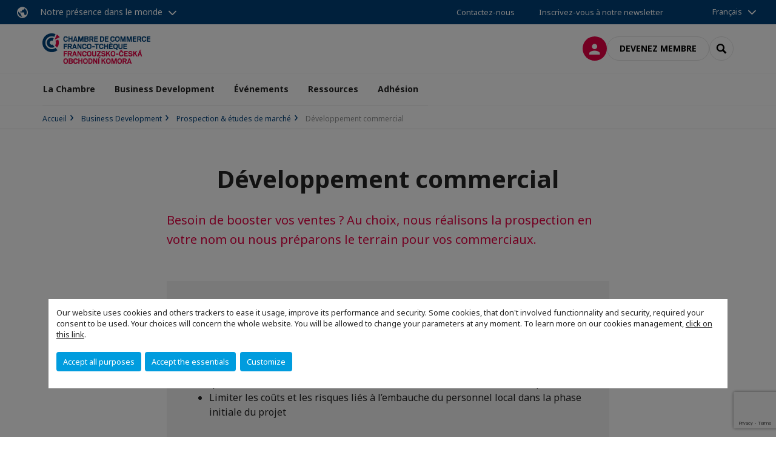

--- FILE ---
content_type: text/html; charset=utf-8
request_url: https://www.chambre.cz/business-development/prospection-etudes-de-marche/developpement-commercial.html
body_size: 13663
content:
<!DOCTYPE html>
<html lang="fr">
<head>

<meta charset="utf-8">
<!-- 
	This website is powered by TYPO3 - inspiring people to share!
	TYPO3 is a free open source Content Management Framework initially created by Kasper Skaarhoj and licensed under GNU/GPL.
	TYPO3 is copyright 1998-2026 of Kasper Skaarhoj. Extensions are copyright of their respective owners.
	Information and contribution at https://typo3.org/
-->



<title>Exploitez vos opportunités d&#039;affaires</title>
<meta name="generator" content="TYPO3 CMS">
<meta name="description" content="Besoin de booster vos ventes ? Au choix, nous réalisons la prospection en votre nom ou nous préparons  le terrain pour vos commerciaux. ">
<meta name="viewport" content="width=device-width, initial-scale=1.0">
<meta property="og:type" content="website">
<meta property="og:site_name" content="CCI France République Tchèque">
<meta property="og:image" content="https://www.chambre.cz/_assets/e16fdc39dbd453b823f5542efedb5595/Frontend/Assets/images/logo-cci.svg">
<meta name="twitter:card" content="summary">

<link rel="stylesheet" href="https://unpkg.com/orejime@2.2/dist/orejime.css" media="all">
<link rel="stylesheet" href="https://aws-a.medias-ccifi.org/typo3temp/assets/compressed/86cc90b71f4b58e679ce5e8a3065e392-ec7fddaa876aa59e6880f45c25fb3940.css?1768142665" media="all">
<link rel="stylesheet" href="https://aws-a.medias-ccifi.org/_assets/cru-1768836407/e16fdc39dbd453b823f5542efedb5595/Frontend/Assets/styles/app.css?1767959247" media="all">
<link rel="stylesheet" href="https://aws-a.medias-ccifi.org/typo3temp/assets/compressed/misc-52b0a2308e09fd13e0039e3e874571f7.css?1768142665" media="all">




<script>
/*<![CDATA[*/
/*TS_inlineJS*/
dataLayer = [];
var googleTagManagerId = "GTM-5JGLWG7"; var configOrejime = {"privacyPolicy":"\/mentions-legales.html","mustNotice":true,"lang":"fr","translations":{"fr":{"consentModal":{"title":"Information that we collect","description":"Here you can see and customize the information that we collect.","privacyPolicy":{"name":"privacy policy","text":"To learn more, please read our {privacyPolicy}."}},"consentNotice":{"changeDescription":"There were changes since your last visit, please update your consent.","description":"Our website uses cookies and others trackers to ease it usage, improve its performance and security.\nSome cookies, that don't involved functionnality and security, required your consent to be used.\nYour choices will concern the whole website. You will be allowed to change your parameters at any moment. To learn more on our cookies management","learnMore":"Customize","privacyPolicy":{"name":"click on this link","text":", {privacyPolicy}."}},"accept":"Accept all purposes","acceptAll":"Accept all purposes","save":"Save","saveData":"Save my configuration on collected information","decline":"Accept the essentials","declineAll":"Accept the essentials","close":"Close","enabled":"Enabled","disabled":"Disabled","app":{"purposes":"Purposes","purpose":"Purpose"},"categories":{"site":{"title":"Website functionalities"},"analytics":{"title":"Trafic and audience measurement"},"video":{"title":""}},"poweredBy":"Powered by Orejime","newWindow":"new window","purposes":{"site":"Website functionalities","analytics":"Trafic and audience measurement","video":"Videos"},"site":{"title":"Essential functionalities","description":"Without these cookies, we cannot provide you certain services on our website, like authentication to your personal account."},"google-analytics":{"title":"Google Analytics","description":"These cookies are used to understand traffic levels and audience usage."},"youtube":{"title":"Youtube","description":"<a href=\"https:\/\/policies.google.com\/privacy\" class=\"orejime-Modal-privacyPolicyLink\" target=\"_blank\">Read Youtube's privacy policy<\/a>"},"vimeo":{"title":"Vimeo","description":"<a href=\"https:\/\/vimeo.com\/privacy\" class=\"orejime-Modal-privacyPolicyLink\" target=\"_blank\">Read Vimeo's privacy policy<\/a>"},"functional":{"title":"Other functionalities","description":"Non-essential functionalities may use cookies, for example to save a flash message view"}}}};

function onRecaptchaSubmit() {
    const form = (document.querySelector('[data-callback="onRecaptchaSubmit"]') || {}).form;

    if (form) {
        form.submit();
    }

    return false;
}

/*]]>*/
</script>

<!-- Favicons -->
        <meta name="msapplication-square70x70logo" content="https://aws-a.medias-ccifi.org/_assets/cru-1768836407/e16fdc39dbd453b823f5542efedb5595/Frontend/Assets/images/favicons/windows-tile-70x70.png">
        <meta name="msapplication-square150x150logo" content="https://aws-a.medias-ccifi.org/_assets/cru-1768836407/e16fdc39dbd453b823f5542efedb5595/Frontend/Assets/images/favicons/windows-tile-150x150.png">
        <meta name="msapplication-square310x310logo" content="https://aws-a.medias-ccifi.org/_assets/cru-1768836407/e16fdc39dbd453b823f5542efedb5595/Frontend/Assets/images/favicons/windows-tile-310x310.png">
        <meta name="msapplication-TileImage" content="https://aws-a.medias-ccifi.org/_assets/cru-1768836407/e16fdc39dbd453b823f5542efedb5595/Frontend/Assets/images/favicons/windows-tile-144x144.png">
        <link rel="apple-touch-icon-precomposed" sizes="152x152" href="https://aws-a.medias-ccifi.org/_assets/cru-1768836407/e16fdc39dbd453b823f5542efedb5595/Frontend/Assets/images/favicons/apple-touch-icon-152x152-precomposed.png">
        <link rel="apple-touch-icon-precomposed" sizes="120x120" href="https://aws-a.medias-ccifi.org/_assets/cru-1768836407/e16fdc39dbd453b823f5542efedb5595/Frontend/Assets/images/favicons/apple-touch-icon-120x120-precomposed.png">
        <link rel="apple-touch-icon-precomposed" sizes="76x76" href="https://aws-a.medias-ccifi.org/_assets/cru-1768836407/e16fdc39dbd453b823f5542efedb5595/Frontend/Assets/images/favicons/apple-touch-icon-76x76-precomposed.png">
        <link rel="apple-touch-icon-precomposed" sizes="60x60" href="https://aws-a.medias-ccifi.org/_assets/cru-1768836407/e16fdc39dbd453b823f5542efedb5595/Frontend/Assets/images/favicons/apple-touch-icon-60x60-precomposed.png">
        <link rel="apple-touch-icon" sizes="144x144" href="https://aws-a.medias-ccifi.org/_assets/cru-1768836407/e16fdc39dbd453b823f5542efedb5595/Frontend/Assets/images/favicons/apple-touch-icon-144x144.png">
        <link rel="apple-touch-icon" sizes="114x114" href="https://aws-a.medias-ccifi.org/_assets/cru-1768836407/e16fdc39dbd453b823f5542efedb5595/Frontend/Assets/images/favicons/apple-touch-icon-114x114.png">
        <link rel="apple-touch-icon" sizes="72x72" href="https://aws-a.medias-ccifi.org/_assets/cru-1768836407/e16fdc39dbd453b823f5542efedb5595/Frontend/Assets/images/favicons/apple-touch-icon-72x72.png">
        <link rel="apple-touch-icon" sizes="57x57" href="https://aws-a.medias-ccifi.org/_assets/cru-1768836407/e16fdc39dbd453b823f5542efedb5595/Frontend/Assets/images/favicons/apple-touch-icon.png">
        <link rel="shortcut icon" href="https://aws-a.medias-ccifi.org/_assets/cru-1768836407/e16fdc39dbd453b823f5542efedb5595/Frontend/Assets/images/favicons/favicon.ico">
        <link rel="icon" type="image/png" sizes="64x64" href="https://aws-a.medias-ccifi.org/_assets/cru-1768836407/e16fdc39dbd453b823f5542efedb5595/Frontend/Assets/images/favicons/favicon.png"><!-- Google Tag Manager -->
      <script type="opt-in" data-type="application/javascript" data-name="google-analytics">        (function(w,d,s,l,i){w[l]=w[l]||[];w[l].push({'gtm.start':
        new Date().getTime(),event:'gtm.js'});var f=d.getElementsByTagName(s)[0],
        j=d.createElement(s),dl=l!='dataLayer'?'&l='+l:'';j.async=true;j.src=
        'https://www.googletagmanager.com/gtm.js?id='+i+dl;f.parentNode.insertBefore(j,f);
        })(window,document,'script','dataLayer','GTM-5JGLWG7');</script>
      <!-- End Google Tag Manager -->        <!-- GetResponse Analytics -->
        <script type="text/javascript">
        (function(m, o, n, t, e, r, _){
              m['__GetResponseAnalyticsObject'] = e;m[e] = m[e] || function() {(m[e].q = m[e].q || []).push(arguments)};
              r = o.createElement(n);_ = o.getElementsByTagName(n)[0];r.async = 1;r.src = t;r.setAttribute('crossorigin', 'use-credentials');_.parentNode .insertBefore(r, _);
          })(window, document, 'script', 'https://marketing.ccifi.net/script/187c828e-7371-490d-9ea1-0a27cb14e28e/ga.js', 'GrTracking');
        </script>
        <!-- End GetResponse Analytics -->
<link rel="canonical" href="https://www.chambre.cz/business-development/prospection-etudes-de-marche/developpement-commercial.html"/>

<link rel="alternate" hreflang="fr-FR" href="https://www.chambre.cz/business-development/prospection-etudes-de-marche/developpement-commercial.html"/>
<link rel="alternate" hreflang="cs-CZ" href="https://www.chambre.cz/cs/business-development/pruzkum-studie-trhu/rozvoj-obchodni-spoluprace.html"/>
<link rel="alternate" hreflang="x-default" href="https://www.chambre.cz/business-development/prospection-etudes-de-marche/developpement-commercial.html"/>
</head>
<body class="">
        <noscript>
            <iframe src="https://www.googletagmanager.com/ns.html?id=GTM-5JGLWG7" height="0" width="0" style="display:none;visibility:hidden"></iframe>
        </noscript>

  
        <nav id="nav" class="navbar navbar-default navbar-main">
            
		<nav class="nav-sticky">
			<div class="container-fluid">
				<div class="nav-sticky-wrapper">
				
					<div class="dropdown dropdown-btn-nav">
						<a href="#" class="dropdown-toggle btn btn-icon icon-earth" data-toggle="dropdown" role="button" aria-haspopup="true" aria-expanded="false">Notre présence dans le monde</a>
						<div class="dropdown-menu">
							<div class="dropdown-menu-inner">
								<p>Poursuivez votre développement partout dans le monde, en vous faisant accompagner par le réseau CCI France International !</p>
								<a href="https://www.ccifrance-international.org/le-reseau/les-cci-fi.html" target="_blank" class="btn btn-primary btn-inverse">
									125 chambres dans 98 pays
								</a>
							</div>
						</div>
					</div>
				

				<ul class="nav-sticky-right">
          
					
						<li>
							<a href="/la-chambre/contactez-nous.html">
								Contactez-nous
							</a>
						</li>
					
					
						
							
								<li>
									<a href="/recevez-notre-newsletter.html">
										Inscrivez-vous à notre newsletter
									</a>
								</li>
							
						
					
					<li class="dropdown dropdown-btn-nav">
						


    <ul class="nav-sticky-lang">
        
            
                <a href="/" class="dropdown-toggle btn" data-toggle="dropdown" role="button" aria-haspopup="true" aria-expanded="false">Français</a>
            
        
            
        
        <ul class="dropdown-menu">
            <li>
                
                    
                
                    
                        <a href="/cs.html">Čeština</a>
                    
                
            </li>
        </ul>
    </ul>



					</li>
				</ul>
			</div>
			</div>
		</nav>
	
            <div class="navbar-wrapper">
                <div class="container">
                    <a class="navbar-brand" href="/">
                        
                        
                            <img alt="République tchèque : Chambre de commerce franco-tchèque" src="/uploads/tx_obladyficheidentity/REP_TCHEQUE_16.png" width="1181" height="331" />
                        
                    </a>

                    <div class="navbar-tools">
                        <ul>
                            
                                    <li>
                                        <a class="btn btn-complementary btn-only-icon icon-user" href="/connexion-a-lespace-membre.html">
                                            <span class="sr-only">Connexion</span>
                                        </a>
                                    </li>
                                    <li class="d-none d-lg-block"><a class="btn btn-border-gray" href="/adhesion/formulaire-dadhesion.html">Devenez membre</a></li>
                                

                            <li><a href="#" class="btn btn-border-gray btn-only-icon icon-search" data-toggle="modal" data-target="#modal-search"><span class="sr-only">Rechercher</span></a></li>
                        </ul>

                        <button type="button" class="navbar-toggle collapsed" data-toggle="collapse" data-target="#menu" aria-expanded="false">
                            <span class="sr-only">Menu</span>
                            <span class="icon-bar"></span>
                            <span class="icon-bar"></span>
                            <span class="icon-bar"></span>
                        </button>
                    </div><!-- .navbar-tools -->
                </div>
            </div>

            <div id="menu" class="navbar-collapse navbar-menu collapse">
                <div class="container">
                    <div class="nav navbar-nav nav-lang">
                        <div class="dropdown">
                            


    <ul class="nav-sticky-lang">
        
            
                <a href="/" class="dropdown-toggle btn" data-toggle="dropdown" role="button" aria-haspopup="true" aria-expanded="false">Français</a>
            
        
            
        
        <ul class="dropdown-menu">
            <li>
                
                    
                
                    
                        <a href="/cs.html">Čeština</a>
                    
                
            </li>
        </ul>
    </ul>



                        </div><!-- .dropdown -->
                    </div>

                    

    <ul class="nav navbar-nav navbar-nav-main">
        
            <li class="navbar-nav-main-item">
                
                        <a href="/la-chambre.html" class="btn collapse-btn" role="button" data-toggle="collapse" data-target="#menu-29686" aria-expanded="false" aria-controls="menu-29686" onclick="return false">La Chambre</a>
                        <div class="collapse collapse-item" id="menu-29686">
                            <div class="collapse-content">
                                <div class="container">
                                    <div class="row d-flex">
                                        <div class="col-lg-4">
                                            <div class="well">
                                                <div class="well-title">La Chambre</div>
                                                
                                                

                                                <a href="/la-chambre.html" target="" class="btn btn-outline btn-default">
                                                    Accédez à la rubrique
                                                </a>
                                            </div>
                                        </div>
                                        <div class="col-lg-4">
                                            <ul class="nav navbar-nav">
                                                
                                                    <li>
                                                        <a href="/la-chambre/notre-equipe.html" target="" data-desc="desc-29686-29691">Notre équipe</a>
                                                    </li>
                                                
                                                    <li>
                                                        <a href="/la-chambre/notre-conseil-dadministration.html" target="" data-desc="desc-29686-29690">Notre Conseil d&#039;administration</a>
                                                    </li>
                                                
                                                    <li>
                                                        <a href="/la-chambre/notre-comite-patronal.html" target="" data-desc="desc-29686-29695">Notre Comité patronal</a>
                                                    </li>
                                                
                                                    <li>
                                                        <a href="/la-chambre/notre-reseau.html" target="" data-desc="desc-29686-29694">Notre réseau</a>
                                                    </li>
                                                
                                                    <li>
                                                        <a href="/la-chambre/contactez-nous.html" target="" data-desc="desc-29686-30196">Contactez-nous</a>
                                                    </li>
                                                
                                            </ul>
                                        </div>
                                        <div class="col-lg-4 d-none d-lg-block">
                                            
                                                <div id="desc-29686-29691" class="module-nav-item">
                                                    
                                                    
                                                    
                                                </div>
                                            
                                                <div id="desc-29686-29690" class="module-nav-item">
                                                    
                                                    
                                                    
                                                </div>
                                            
                                                <div id="desc-29686-29695" class="module-nav-item">
                                                    
                                                    
                                                    
                                                </div>
                                            
                                                <div id="desc-29686-29694" class="module-nav-item">
                                                    
                                                    
                                                    
                                                </div>
                                            
                                                <div id="desc-29686-30196" class="module-nav-item">
                                                    
                                                    
                                                    
                                                </div>
                                            
                                        </div>
                                    </div>
                                </div>
                            </div>
                        </div>
                    
            </li>
        
            <li class="navbar-nav-main-item">
                
                        <a href="/business-development.html" class="btn collapse-btn" role="button" data-toggle="collapse" data-target="#menu-29952" aria-expanded="false" aria-controls="menu-29952" onclick="return false">Business Development</a>
                        <div class="collapse collapse-item" id="menu-29952">
                            <div class="collapse-content">
                                <div class="container">
                                    <div class="row d-flex">
                                        <div class="col-lg-4">
                                            <div class="well">
                                                <div class="well-title">Business Development</div>
                                                
                                                

                                                <a href="/business-development.html" target="" class="btn btn-outline btn-default">
                                                    Accédez à la rubrique
                                                </a>
                                            </div>
                                        </div>
                                        <div class="col-lg-4">
                                            <ul class="nav navbar-nav">
                                                
                                                    <li>
                                                        <a href="/business-development/prospection-etudes-de-marche.html" target="" data-desc="desc-29952-29958">Prospection &amp; études de marché</a>
                                                    </li>
                                                
                                                    <li>
                                                        <a href="/business-development/implantation-ressources-humaines.html" target="" data-desc="desc-29952-29965">Implantation &amp; ressources humaines</a>
                                                    </li>
                                                
                                            </ul>
                                        </div>
                                        <div class="col-lg-4 d-none d-lg-block">
                                            
                                                <div id="desc-29952-29958" class="module-nav-item">
                                                    
                                                    
                                                    
                                                </div>
                                            
                                                <div id="desc-29952-29965" class="module-nav-item">
                                                    
                                                    
                                                    
                                                </div>
                                            
                                        </div>
                                    </div>
                                </div>
                            </div>
                        </div>
                    
            </li>
        
            <li class="navbar-nav-main-item">
                
                        <a href="/evenements.html" class="btn collapse-btn" role="button" data-toggle="collapse" data-target="#menu-29938" aria-expanded="false" aria-controls="menu-29938" onclick="return false">Événements</a>
                        <div class="collapse collapse-item" id="menu-29938">
                            <div class="collapse-content">
                                <div class="container">
                                    <div class="row d-flex">
                                        <div class="col-lg-4">
                                            <div class="well">
                                                <div class="well-title">Événements</div>
                                                
                                                

                                                <a href="/evenements.html" target="" class="btn btn-outline btn-default">
                                                    Accédez à la rubrique
                                                </a>
                                            </div>
                                        </div>
                                        <div class="col-lg-4">
                                            <ul class="nav navbar-nav">
                                                
                                                    <li>
                                                        <a href="/nouvelle-architecture/evenements/evenements-a-venir.html" target="" data-desc="desc-29938-29943">Événements à venir</a>
                                                    </li>
                                                
                                                    <li>
                                                        <a href="/evenements/evenements-passes.html" target="" data-desc="desc-29938-29944">Événements passés</a>
                                                    </li>
                                                
                                                    <li>
                                                        <a href="/evenements/nos-grands-rendez-vous.html" target="" data-desc="desc-29938-29946">Nos grands rendez-vous</a>
                                                    </li>
                                                
                                                    <li>
                                                        <a href="/evenements/sponsoriser-les-evenements.html" target="" data-desc="desc-29938-29949">Partenariat des événements</a>
                                                    </li>
                                                
                                                    <li>
                                                        <a href="/evenements/prix-de-la-chambre-2025.html" target="" data-desc="desc-29938-36638">Prix de la Chambre 2025</a>
                                                    </li>
                                                
                                                    <li>
                                                        <a href="/evenements/prix-de-la-chambre-2024.html" target="" data-desc="desc-29938-33227">Prix de la Chambre 2024</a>
                                                    </li>
                                                
                                            </ul>
                                        </div>
                                        <div class="col-lg-4 d-none d-lg-block">
                                            
                                                <div id="desc-29938-29943" class="module-nav-item">
                                                    
                                                    
                                                    
                                                </div>
                                            
                                                <div id="desc-29938-29944" class="module-nav-item">
                                                    
                                                    
                                                    
                                                </div>
                                            
                                                <div id="desc-29938-29946" class="module-nav-item">
                                                    
                                                    
                                                    
                                                </div>
                                            
                                                <div id="desc-29938-29949" class="module-nav-item">
                                                    
                                                    
                                                    
                                                </div>
                                            
                                                <div id="desc-29938-36638" class="module-nav-item">
                                                    
                                                    
                                                    
                                                </div>
                                            
                                                <div id="desc-29938-33227" class="module-nav-item">
                                                    
                                                    
                                                    
                                                </div>
                                            
                                        </div>
                                    </div>
                                </div>
                            </div>
                        </div>
                    
            </li>
        
            <li class="navbar-nav-main-item">
                
                        <a href="/ressources.html" class="btn collapse-btn" role="button" data-toggle="collapse" data-target="#menu-30001" aria-expanded="false" aria-controls="menu-30001" onclick="return false">Ressources</a>
                        <div class="collapse collapse-item" id="menu-30001">
                            <div class="collapse-content">
                                <div class="container">
                                    <div class="row d-flex">
                                        <div class="col-lg-4">
                                            <div class="well">
                                                <div class="well-title">Ressources</div>
                                                
                                                

                                                <a href="/ressources.html" target="" class="btn btn-outline btn-default">
                                                    Accédez à la rubrique
                                                </a>
                                            </div>
                                        </div>
                                        <div class="col-lg-4">
                                            <ul class="nav navbar-nav">
                                                
                                                    <li>
                                                        <a href="/ressources/actualites.html" target="" data-desc="desc-30001-30003">Actualités</a>
                                                    </li>
                                                
                                                    <li>
                                                        <a href="/ressources/portail-emplois.html" target="" data-desc="desc-30001-12281">Portail emplois</a>
                                                    </li>
                                                
                                                    <li>
                                                        <a href="/ressources/la-minute-tcheque.html" target="" data-desc="desc-30001-30009">La minute tchèque</a>
                                                    </li>
                                                
                                                    <li>
                                                        <a href="/ressources/offres-privileges-membres.html" target="" data-desc="desc-30001-31355">Offres Privilèges membres</a>
                                                    </li>
                                                
                                                    <li>
                                                        <a href="/ressources/enquetes.html" target="" data-desc="desc-30001-30013">Enquêtes</a>
                                                    </li>
                                                
                                                    <li>
                                                        <a href="/ressources/rapports-annuels.html" target="" data-desc="desc-30001-30014">Rapports annuels</a>
                                                    </li>
                                                
                                                    <li>
                                                        <a href="/ressources/espace-presse.html" target="" data-desc="desc-30001-30016">Espace presse</a>
                                                    </li>
                                                
                                            </ul>
                                        </div>
                                        <div class="col-lg-4 d-none d-lg-block">
                                            
                                                <div id="desc-30001-30003" class="module-nav-item">
                                                    
                                                    
                                                    
                                                </div>
                                            
                                                <div id="desc-30001-12281" class="module-nav-item">
                                                    
                                                    
                                                    
                                                </div>
                                            
                                                <div id="desc-30001-30009" class="module-nav-item">
                                                    
                                                    
                                                    
                                                </div>
                                            
                                                <div id="desc-30001-31355" class="module-nav-item">
                                                    
                                                    
                                                    
                                                </div>
                                            
                                                <div id="desc-30001-30013" class="module-nav-item">
                                                    
                                                    
                                                    
                                                </div>
                                            
                                                <div id="desc-30001-30014" class="module-nav-item">
                                                    
                                                    
                                                    
                                                </div>
                                            
                                                <div id="desc-30001-30016" class="module-nav-item">
                                                    
                                                    
                                                    
                                                </div>
                                            
                                        </div>
                                    </div>
                                </div>
                            </div>
                        </div>
                    
            </li>
        
            <li class="navbar-nav-main-item">
                
                        <a href="/adhesion.html" class="btn collapse-btn" role="button" data-toggle="collapse" data-target="#menu-29953" aria-expanded="false" aria-controls="menu-29953" onclick="return false">Adhésion</a>
                        <div class="collapse collapse-item" id="menu-29953">
                            <div class="collapse-content">
                                <div class="container">
                                    <div class="row d-flex">
                                        <div class="col-lg-4">
                                            <div class="well">
                                                <div class="well-title">Adhésion</div>
                                                
                                                

                                                <a href="/adhesion.html" target="" class="btn btn-outline btn-default">
                                                    Accédez à la rubrique
                                                </a>
                                            </div>
                                        </div>
                                        <div class="col-lg-4">
                                            <ul class="nav navbar-nav">
                                                
                                                    <li>
                                                        <a href="/adhesion/avantages-membres.html" target="" data-desc="desc-29953-35537">Avantages membres</a>
                                                    </li>
                                                
                                                    <li>
                                                        <a href="/adhesion/application-mobile-ccifi-connect.html" target="" data-desc="desc-29953-35746">Application mobile CCIFI Connect</a>
                                                    </li>
                                                
                                                    <li>
                                                        <a href="/adhesion/annuaire-des-membres.html" target="" data-desc="desc-29953-31662">Annuaire des membres</a>
                                                    </li>
                                                
                                                    <li>
                                                        <a href="/adhesion/les-differents-niveaux-dadhesion.html" target="" data-desc="desc-29953-29966">Les différents niveaux d&#039;adhésion</a>
                                                    </li>
                                                
                                                    <li>
                                                        <a href="/adhesion/formulaire-dadhesion.html" target="" data-desc="desc-29953-29981">Formulaire d&#039;adhésion</a>
                                                    </li>
                                                
                                                    <li>
                                                        <a href="/adhesion/faq.html" target="" data-desc="desc-29953-29982">FAQ</a>
                                                    </li>
                                                
                                            </ul>
                                        </div>
                                        <div class="col-lg-4 d-none d-lg-block">
                                            
                                                <div id="desc-29953-35537" class="module-nav-item">
                                                    
                                                    
                                                    
                                                </div>
                                            
                                                <div id="desc-29953-35746" class="module-nav-item">
                                                    
                                                    
                                                    
                                                </div>
                                            
                                                <div id="desc-29953-31662" class="module-nav-item">
                                                    
                                                    
                                                    
                                                </div>
                                            
                                                <div id="desc-29953-29966" class="module-nav-item">
                                                    
                                                    
                                                    
                                                </div>
                                            
                                                <div id="desc-29953-29981" class="module-nav-item">
                                                    
                                                    
                                                    
                                                </div>
                                            
                                                <div id="desc-29953-29982" class="module-nav-item">
                                                    
                                                    
                                                    
                                                </div>
                                            
                                        </div>
                                    </div>
                                </div>
                            </div>
                        </div>
                    
            </li>
        

        
    </ul>




                    <div class="navbar-btn-actions">
                        
                                <a class="btn btn-border-gray d-lg-none" href="/adhesion/formulaire-dadhesion.html">Devenez membre</a>
                            
                    </div>
                </div>
            </div><!-- .navbar-collapse -->
        </nav>
    

  <main id="main" class="main">
    
      <div class="breadcrumb-wrapper"><div class="container"><ol class="breadcrumb"><li><a href="/" title="Accueil">Accueil</a></li><li><a href="/business-development.html" title="Business Development">Business Development</a></li><li><a href="/business-development/prospection-etudes-de-marche.html" title="Prospection &amp; études de marché">Prospection & études de marché</a></li><li class="active">Développement commercial</li></ol></div></div>
    

    
      

    


    

    <div class="container">
    
      <aside class="section section-banner">

    

</aside>
    

    <!--TYPO3SEARCH_begin-->
    
		
			<h1>Développement commercial</h1>
		

        <div id="c242495" class="">



	

	
			
		



	
		
		
			<div class="row">
				
					<div class="col-md-8 col-md-push-2 ">
						<div id="c242496" class="color-delta">

	
		
			

	


		

		<div class="clearfix ce-textpic ce-center ce-above">
			
				

















			

			<div class="ce-bodytext post">
				
				<p class="lead lead-color">Besoin de booster vos ventes ? Au choix, nous réalisons la prospection en votre nom ou nous préparons le terrain pour vos commerciaux.</p>
			</div>

			
		</div>
	
</div>
<section class="section bg-gray color-alpha" id="c243090">

	
		
			

	


		

		<div class="clearfix ce-textpic ce-center ce-above">
			
				

















			

			<div class="ce-bodytext post">
				
				<p class="lead lead-color"><strong>Vos objectifs sur le marché tchèque</strong></p><ul> 	<li>Assurer un suivi efficace des clients et prospects existants</li> 	<li>Développer davantage votre présence commerciale</li> 	<li>Bâtir et développer votre marque dans le contexte local et vous établir en tant qu’acteur incontournable dans votre filière d’activité sur le marché tchèque</li> 	<li>Limiter les coûts et les risques liés à l’embauche du personnel local dans la phase initiale du projet</li> </ul>
			</div>

			
		</div>
	
</section>
<div id="c243107" class="">

	
		
			

	


		

		<div class="clearfix ce-textpic ce-center ce-above">
			
				

















			

			<div class="ce-bodytext post">
				
				<p class="lead lead-color"><strong>Nos solutions</strong></p>
<p>Nous mettons à votre disposition un consultant expérimenté qui agira, pendant une partie définie de son temps de travail, en tant que votre commercial local. D’habitude, notre prestation prend entre 2 et 5 jours (soit entre 16 et 40 heures) de travail par mois.</p>
<p><strong>Phase préparatoire</strong></p><ul> 	<li><strong>Formation </strong>(technique, commerciale, administrative) <strong>de notre consultant chez vous</strong> (d’habitude 2-3 jours)</li> 	<li><strong>Traduction </strong>des plaquettes commerciales et de votre site internet en tchèque</li> 	<li>Définition de moyens de communication interne (Skype, Teams, appels téléphoniques)</li> 	<li>Définition de la fréquence et de la forme du reporting de notre travail</li> 	<li>Mise à disposition pour notre consultant d’une adresse email de votre entreprise, cartes de visites et éventuellement d’un accès dans vos systèmes informatiques (CRM, ERP…)</li> </ul><p><strong>Prospection commerciale (recherche des clients potentiels)</strong></p><ul> 	<li>Identification de <strong>cibles </strong>(selon secteur d’activité, zone géographique, etc.)</li> 	<li>Sélection des entreprises pour l’approche directe</li> 	<li><strong>Approche directe</strong> des entreprises ciblées par téléphone, détermination du potentiel (CA, volume de matériel acheté, demandes actuelles, etc.), présentation de votre société</li> </ul><p><strong>Actions de suivi des contacts activés</strong></p><ul> 	<li><strong>Relance régulière des contacts</strong> avec un potentiel, veille sur les appels d’offres éventuels</li> 	<li><strong>Rôle de backoffice </strong>- réponse aux demandes de prospects/clients</li> 	<li>Réception et traduction des demandes</li> 	<li><strong>Transfert ou préparation des cotations</strong></li> 	<li>Gestion de la base de clients - transfert de données sous forme définie</li> 	<li>Intermédiaire dans la communication entre votre société et les prospects activés</li> </ul><p><strong>Missions «&nbsp;terrains&nbsp;»&nbsp;</strong></p><ul> 	<li><strong>Prise de rendez-vous</strong>, préparation des déplacements</li> 	<li><strong>Visite clients</strong> (en vous accompagnant au début, en autonomie plus tard)</li> 	<li>Suivi des missions commerciales</li> </ul><p><strong>Activités de communication</strong></p><ul> 	<li>Traductions (supports de communication, mots clés)</li> 	<li>Gestion des campagnes internet (Adwords), consultations SEO, monitoring des opportunités d’insertions publicitaires (web, magazines, etc.)</li> 	<li>Préparation éventuelle de participation aux salons et foires professionnels</li> </ul><p><strong>Tâches diverses</strong></p><ul> 	<li>Missions ponctuelles (support logistique, recherche de fournisseurs)</li> 	<li>Reporting</li> </ul><p>&nbsp;</p>
			</div>

			
		</div>
	
</div>
					</div>
				
			</div>
		
	



</div>
<div id="c243110" class="">



	

    
            <h2>Références</h2>
        




	
		
		
			<div class="carousel carousel-partners carousel-partners-grid-md">
				<div class="row">
					<div class="carousel-partners-grid-items"
						 data-slick="{&quot;rows&quot;:null}" data-slick-show="4">
						
							<div class="grid-item">
								
										<a href="https://www.abiprofils.cz/" target="_blank" rel="noreferrer">
											<figure>
												<img src="https://aws-a.medias-ccifi.org/fileadmin/_processed_/f/4/csm_logo_abi_4eb9d49e9b.png" width="163" height="100" alt="" />
											</figure>
										</a>
									
							</div>
						
							<div class="grid-item">
								
										<a href="https://www.addiplast-group.com/en/" target="_blank" rel="noreferrer">
											<figure>
												<img src="https://aws-a.medias-ccifi.org/fileadmin/_processed_/3/9/csm_Addiplast-Group_d968892b7b.png" width="84" height="100" alt="" />
											</figure>
										</a>
									
							</div>
						
							<div class="grid-item">
								
										<a href="https://chambrelan.com/cs/?gclid=Cj0KCQjw2cWgBhDYARIsALggUholpiMfqp4zmhGE-dlqvwE-0QPILd9bhBl0BWrEgUb0JBFHioDzL4waAskKEALw_wcB" target="_blank" rel="noreferrer">
											<figure>
												<img src="https://aws-a.medias-ccifi.org/fileadmin/_processed_/a/5/csm_Logo-Chambrelan-HR_66e892f460.jpg" width="371" height="100" alt="" />
											</figure>
										</a>
									
							</div>
						
							<div class="grid-item">
								
										<a href="https://manuthiers.com/cs/vitejte/" target="_blank" rel="noreferrer">
											<figure>
												<img src="https://aws-a.medias-ccifi.org/fileadmin/cru-1768836407/reptcheque/user_upload/logo-manuthiers.png" width="226" height="94" alt="" />
											</figure>
										</a>
									
							</div>
						
					</div><!-- .carousel-partners-items -->
				</div><!-- .row -->
			</div><!-- .carousel-partners -->
		
	



</div>
<div id="c243165" class="">
	<div class="post-module post-blockquote bg-primary"><blockquote><figure><figcaption><p><strong>Christian Moreaux</strong><span>Managing Director, CLA Distribution</span></p></figcaption></figure><p>Nous avions  besoin d&#039; aide  en terme  de  prospection  commerciale  sur  un secteur  que  notre entreprise  connaît moins pour  répondre à une  stratégie  de  diversification de marques / produits  à distribuer. Nous recommandons fortement les services de la Chambre de commerce  franco-tchèque qui nous ont apporté une totale satisfaction »</p></blockquote></div>

</div>
<div id="c243167" class="">
	<header><h2>Pour un devis gratuit et personnalisé, contactez notre équipe !</h2><p class="lead"></p></header><form enctype="multipart/form-data" method="post" class="form" id="site-contact-243167" action="/business-development/prospection-etudes-de-marche/developpement-commercial.html?tx_form_formframework%5Baction%5D=perform&amp;tx_form_formframework%5Bcontroller%5D=FormFrontend&amp;cHash=488933893692d31b67b70c19024b2f08#site-contact-243167"><div><input type="hidden" name="tx_form_formframework[site-contact-243167][__state]" value="TzozOToiVFlQTzNcQ01TXEZvcm1cRG9tYWluXFJ1bnRpbWVcRm9ybVN0YXRlIjoyOntzOjI1OiIAKgBsYXN0RGlzcGxheWVkUGFnZUluZGV4IjtpOjA7czoxMzoiACoAZm9ybVZhbHVlcyI7YTowOnt9fQ==38acb20bde060f92fb3af0f6b77963f288809f2c" /><input type="hidden" name="tx_form_formframework[__trustedProperties]" value="{&quot;site-contact-243167&quot;:{&quot;lastname&quot;:1,&quot;firstname&quot;:1,&quot;email&quot;:1,&quot;subject&quot;:1,&quot;message&quot;:1,&quot;recaptcha&quot;:1,&quot;tmGVkTUsJCNH7D6B2f&quot;:1,&quot;__currentPage&quot;:1}}7d258aa27ae61f5764d87b96ee6d57cf4216fd95" /></div><fieldset class="form-group"><div class="form-element form-element-statictext mb-3"><p class="help-block">Les champs marqués d&#039;une * sont obligatoires</p></div><div class="form-group"><label class="control-label" for="site-contact-243167-lastname">Nom
<span class="">*</span></label><div class="form-element form-element-text mb-3"><input required="required" minlength="3" maxlength="255" class="form-control" id="site-contact-243167-lastname" type="text" name="tx_form_formframework[site-contact-243167][lastname]" value="" /></div></div><div class="form-group"><label class="control-label" for="site-contact-243167-firstname">Prénom
<span class="">*</span></label><div class="form-element form-element-text mb-3"><input required="required" minlength="3" maxlength="255" class="form-control" id="site-contact-243167-firstname" type="text" name="tx_form_formframework[site-contact-243167][firstname]" value="" /></div></div><div class="form-group"><label class="control-label" for="site-contact-243167-email">Email
<span class="">*</span></label><div class="form-element form-element-email mb-3"><input required="required" class="form-control" id="site-contact-243167-email" type="email" name="tx_form_formframework[site-contact-243167][email]" value="" /></div></div><div class="form-group"><label class="control-label" for="site-contact-243167-subject">Objet de la demande
<span class="">*</span></label><div class="form-element form-element-select mb-3"><select required="required" class="form-select form-control form-select" id="site-contact-243167-subject" name="tx_form_formframework[site-contact-243167][subject]"><option value="">Choisissez un sujet</option><option value="appui@chambre.cz">prospection</option><option value="appui@chambre.cz">implantation</option><option value="appui@chambre.cz">recrutement et RH</option><option value="appui@chambre.cz">autre</option><option value="appui@chambre.cz">réseau</option><option value="appui@chambre.cz">événements</option><option value="appui@chambre.cz">studie trhu</option><option value="appui@chambre.cz">uvedení na trh</option><option value="appui@chambre.cz">HR služby</option><option value="appui@chambre.cz">síť CCI</option><option value="appui@chambre.cz">akce pro členy</option><option value="appui@chambre.cz">jiné</option><option value="appui@chambre.cz">accompagnement commercial</option><option value="appui@chambre.cz">obchodní zastoupení</option><option value="appui@chambre.cz">création de société</option><option value="appui@chambre.cz">založení firmy</option><option value="appui@chambre.cz">domiciliation</option><option value="appui@chambre.cz">virtuální kancelář</option><option value="appui@chambre.cz">service de comptabilité francophone</option><option value="appui@chambre.cz">účetnictví (frankofonní)</option><option value="appui@chambre.cz">location de bureau/postes de travail</option><option value="appui@chambre.cz">pronájem kanceláře/pracovního místa</option></select></div></div><div class="form-group"><label class="control-label" for="site-contact-243167-message">Message
<span class="">*</span></label><div class="form-element form-element-textarea mb-3"><textarea required="required" rows="10" minlength="10" class="form-control xxlarge form-control form-control-textarea" id="site-contact-243167-message" name="tx_form_formframework[site-contact-243167][message]"></textarea></div></div><div class="form-group"><input data-recaptcha-form-field="" id="site-contact-243167-recaptcha" type="hidden" name="tx_form_formframework[site-contact-243167][recaptcha]" value="" /></div><input autocomplete="tmGVkTUsJCNH7D6B2f" aria-hidden="true" class="form-control" id="site-contact-243167-tmGVkTUsJCNH7D6B2f" style="position:absolute; margin:0 0 0 -999em;" tabindex="-1" type="text" name="tx_form_formframework[site-contact-243167][tmGVkTUsJCNH7D6B2f]" /><div class="text-right"><input id="currentPage" type="hidden" name="tx_form_formframework[site-contact-243167][__currentPage]" value="" /><span class="next submit"><button data-sitekey="6LfOvJ0qAAAAAC9EX_zwphcKEbEFvhcaFSAeuczQ" data-callback="onRecaptchaSubmit" class="btn btn-primary g-recaptcha" onclick="document.getElementById(&#039;currentPage&#039;).value=&#039;1&#039;" type="submit" name="" value="1">Envoyer</button></span></div></fieldset></form>

</div>
<div id="c242484" class="color-alpha">
	<header><h2 class="section-title">Nos autres services susceptibles de vous intéresser</h2><p class="lead"></p></header><div class="row row-eq-height"><div class="col-sm-6 col-md-4"><article class="thumbnail thumbnail-color"><figure class="thumbnail-figure"><a href="/business-development/prospection-etudes-de-marche/prospection.html"><img src="https://aws-a.medias-ccifi.org/fileadmin/cru-1768836407/reptcheque/user_upload/prospection_CCFT.png" srcset="https://aws-a.medias-ccifi.org/fileadmin/cru-1768836407/reptcheque/user_upload/prospection_CCFT.png 480w, https://aws-a.medias-ccifi.org/fileadmin/_processed_/0/e/csm_prospection_CCFT_fe0c506e9f.png 768w" sizes="(min-width: 768px) 480px, 100vw" width="480" height="161" alt="" /></a></figure><!-- .thumbnail-figure --><div class="caption"><a href="/business-development/prospection-etudes-de-marche/prospection.html"><h2 class="title">Prospection</h2></a><p>
									Avant de vous lancer sur le marché tchèque, obtenez des informations détaillées sur votre secteur de marché pour valider la&hellip;
								</p></div><!-- .caption --></article><!-- .thumbnail --></div><div class="col-sm-6 col-md-4"><article class="thumbnail thumbnail-color"><figure class="thumbnail-figure"><a href="/business-development/prospection-etudes-de-marche/etude-de-marche.html"><img src="https://aws-a.medias-ccifi.org/fileadmin/_processed_/3/b/csm_etude_de_marche_86257341e5.png" srcset="https://aws-a.medias-ccifi.org/fileadmin/_processed_/3/b/csm_etude_de_marche_a692e5dd42.png 480w, https://aws-a.medias-ccifi.org/fileadmin/_processed_/3/b/csm_etude_de_marche_86257341e5.png 768w" sizes="(min-width: 768px) 480px, 100vw" width="768" height="257" alt="" /></a></figure><!-- .thumbnail-figure --><div class="caption"><a href="/business-development/prospection-etudes-de-marche/etude-de-marche.html"><h2 class="title">Étude de marché</h2></a><p>
									Avant de vous lancer sur le marché tchèque, obtenez des informations détaillées sur votre secteur de marché pour valider la&hellip;
								</p></div><!-- .caption --></article><!-- .thumbnail --></div><div class="col-sm-6 col-md-4"><article class="thumbnail thumbnail-color"><figure class="thumbnail-figure"><a href="/business-development/prospection-etudes-de-marche/developpement-commercial.html"><img src="https://aws-a.medias-ccifi.org/fileadmin/_processed_/c/f/csm_business_development_ac5b6a99e7.png" srcset="https://aws-a.medias-ccifi.org/fileadmin/_processed_/c/f/csm_business_development_ede994d0d5.png 480w, https://aws-a.medias-ccifi.org/fileadmin/_processed_/c/f/csm_business_development_ac5b6a99e7.png 768w" sizes="(min-width: 768px) 480px, 100vw" width="768" height="257" alt="" /></a></figure><!-- .thumbnail-figure --><div class="caption"><a href="/business-development/prospection-etudes-de-marche/developpement-commercial.html"><h2 class="title">Développement commercial</h2></a><p>
									Besoin de booster vos ventes ? Au choix, nous réalisons la prospection en votre nom ou nous préparons  le terrain pour vos&hellip;
								</p></div><!-- .caption --></article><!-- .thumbnail --></div><div class="col-sm-6 col-md-4"><article class="thumbnail thumbnail-color"><figure class="thumbnail-figure"><a href="/business-development/prospection-etudes-de-marche/recherche-de-fournisseurs-et-de-sous-traitants.html"><img src="https://aws-a.medias-ccifi.org/fileadmin/_processed_/7/b/csm_recherche_db1e0dfd41.png" srcset="https://aws-a.medias-ccifi.org/fileadmin/_processed_/7/b/csm_recherche_1800202a26.png 480w, https://aws-a.medias-ccifi.org/fileadmin/_processed_/7/b/csm_recherche_db1e0dfd41.png 768w" sizes="(min-width: 768px) 480px, 100vw" width="768" height="257" alt="" /></a></figure><!-- .thumbnail-figure --><div class="caption"><a href="/business-development/prospection-etudes-de-marche/recherche-de-fournisseurs-et-de-sous-traitants.html"><h2 class="title">Recherche de fournisseurs et de sous-traitants</h2></a><p>
									Externalisez vos appels d’offre : traduction de vos supports en tchèque, identification d’une première liste de prospects,&hellip;
								</p></div><!-- .caption --></article><!-- .thumbnail --></div><div class="col-sm-6 col-md-4"><article class="thumbnail thumbnail-color"><figure class="thumbnail-figure"><a href="/business-development/prospection-etudes-de-marche/contacts-cles.html"><img src="https://aws-a.medias-ccifi.org/fileadmin/_processed_/5/5/csm_contacts_network_ba5dc89aff.png" srcset="https://aws-a.medias-ccifi.org/fileadmin/_processed_/5/5/csm_contacts_network_b4d927fef2.png 480w, https://aws-a.medias-ccifi.org/fileadmin/_processed_/5/5/csm_contacts_network_ba5dc89aff.png 768w" sizes="(min-width: 768px) 480px, 100vw" width="768" height="257" alt="" /></a></figure><!-- .thumbnail-figure --><div class="caption"><a href="/business-development/prospection-etudes-de-marche/contacts-cles.html"><h2 class="title">Contacts clés</h2></a><p>
									Obtenez un portefeuille de prospects clients ou fournisseurs sur le marché. Nous identifions pour vous/vos commerciaux des&hellip;
								</p></div><!-- .caption --></article><!-- .thumbnail --></div><div class="col-sm-6 col-md-4"><article class="thumbnail thumbnail-color"><figure class="thumbnail-figure"><a href="/business-development/prospection-etudes-de-marche.html"><img src="https://aws-a.medias-ccifi.org/fileadmin/_processed_/f/9/csm_MSV_icon_014b879c89.png" srcset="https://aws-a.medias-ccifi.org/fileadmin/_processed_/f/9/csm_MSV_icon_984f8b78c4.png 480w, https://aws-a.medias-ccifi.org/fileadmin/_processed_/f/9/csm_MSV_icon_014b879c89.png 768w" sizes="(min-width: 768px) 480px, 100vw" width="768" height="257" alt="" /></a></figure><!-- .thumbnail-figure --><div class="caption"><a href="/business-development/prospection-etudes-de-marche.html"><h2 class="title">Participation à un salon</h2></a><ul class="link-summary"><li><a href="/business-development/prospection-etudes-de-marche/participation-a-un-salon/salon-msv.html">Salon MSV 2024</a></li><li><a href="/business-development/prospection-etudes-de-marche/participation-a-un-salon/salon-msv-2024.html">Salon MSV 2025</a></li><li><a href="/business-development/prospection-etudes-de-marche/participation-a-un-salon/biomasa-silva-regina-techagro.html">BIOMASA - SILVA REGINA - TECHAGRO</a></li><li><a href="/business-development/prospection-etudes-de-marche/participation-a-un-salon/salon-expo-cirk.html">Salon EXPO CIRK</a></li><li><a href="/business-development/prospection-etudes-de-marche/participation-a-un-salon/salon-idet.html">Salon IDET</a></li><li><a href="/business-development/prospection-etudes-de-marche/participation-a-un-salon/salon-urbis.html">Salon URBIS</a></li></ul><!-- .link-summary --></div><!-- .caption --></article><!-- .thumbnail --></div></div><!-- .row -->

</div>

		
	
    <!--TYPO3SEARCH_end-->

    
      <aside class="section section-banner">

    

</aside>
    
    </div>
  </main>

  
		

		<footer id="footer" class="footer">
			<div class="footer-top">
				<div class="container">
					<div class="row">
						<div class="col-sm-6 col-lg-4">
							<span class="footer-title">Chambre de commerce franco-tchèque</span>
							<address>
								<p>IBC, Pobřežní 3
</p>
<p>186 00 Praha 8
</p>
<p>République tchèque
</p>
<p>&nbsp;</p>
<p>+420 224 833 090
</p>
<p>info@chambre.cz</p>
							</address>
							<a href="https://maps.google.com/?q=50.093,14.441" target="_blank">(Accéder au plan)</a>
							
						</div>
						<div class="col-sm-6 col-lg-4">
							<span class="footer-title">Téléchargez l’application CCIFI Connect</span>
							<p>
Accélérez votre business grâce au 1er réseau privé d'entreprises françaises dans 95 pays : 120 chambres | 33 000 entreprises | 4 000 événements | 300 comités | 1 200 avantages exclusifs 
<br><br>Réservée exclusivement aux membres des CCI Françaises à l'International, <a href="https://ccifi-connect.com/" target="_blank" rel="noreferrer">découvrez l'app CCIFI Connect</a>.
</p>
			
							<a href="#"></a>
							<div class="my-0 d-flex gap-0">
								<a href="https://apps.apple.com/fr/app/ccifi-connect/id1563237129?platform=iphone" target="_blank" rel="noreferrer"><img src="https://aws-a.medias-ccifi.org/_assets/cru-1768836407/e16fdc39dbd453b823f5542efedb5595/Frontend/Assets/images/app-apple-store.svg" alt="" loading="lazy" /></a>
								<a href="https://play.google.com/store/apps/details?id=com.app.ccifranceinternational" target="_blank" rel="noreferrer"><img src="https://aws-a.medias-ccifi.org/_assets/cru-1768836407/e16fdc39dbd453b823f5542efedb5595/Frontend/Assets/images/app-google-play.svg" alt="" loading="lazy" /></a>
							</div>
						</div>
						<div class="col-sm-6 col-lg-4">
							
								<span class="footer-title"></span>
								<nav class="footer-nav-share">
									
										
											<a class="icon icon-circle icon-linkedin" target="_blank" href="https://www.linkedin.com/company/chambre-de-commerce-franco-tcheque/?trk=biz-companies-cyf"></a>
										
									
										
											<a class="icon icon-circle icon-instagram" target="_blank" href="https://www.instagram.com/ccft_fcok/"></a>
										
									
										
											<a class="icon icon-circle icon-facebook" target="_blank" href="https://cs-cz.facebook.com/pages/Francouzsko-%C4%8Desk%C3%A1-obchodn%C3%AD-komora-Chambre-de-commerce-franco-tch%C3%A8que/276460519093820"></a>
										
									
										
											<a class="icon icon-circle icon-youtube" target="_blank" href="https://www.youtube.com/channel/UCRDUbJbv9EOaGiuX2oCk8JQ?view_as=subscriber"></a>
										
									
								</nav><!-- .footer-nav-share -->
							
						</div>
					</div><!-- .row .row-eq-height -->
				</div><!-- .container -->
			</div><!-- .footer-top -->

			<div class="footer-bottom">
				<div class="container">
					<div class="footer-bottom-container">
						<a href="https://www.ccifrance-international.org" target="_blank" class="footer-logo"><img src="https://aws-a.medias-ccifi.org/_assets/cru-1768836407/e16fdc39dbd453b823f5542efedb5595/Frontend/Assets/images/footer-logo.svg" alt="" loading="lazy"></a>
						<div class="footer-bottom-nav">
							
								<nav class="footer-nav">
									
										<a href="/plan-du-site.html">Plan du site</a>
									
										<a href="/statuts-de-la-chambre-de-commerce-franco-tcheque.html">Statuts de la CCFT</a>
									
										<a href="/mentions-legales.html">Mentions légales</a>
									
										<a href="/politique-de-confidentialite.html">Politique de confidentialité</a>
									
									
										<a href="/mentions-legales.html" class="open-cookie-panel">
											Configurer vos préférences cookies
										</a>
									
								</nav>
							
							<span class="footer-copyright">© 2026 Chambre de commerce franco-tchèque</span>
						</div>
					</div>
				</div>
			</div><!-- .footer-bottom -->
		</footer>
	

  
		<div class="modal fade modal-search" id="modal-search" role="dialog" aria-labelledby="">
			<button type="button" class="close" data-dismiss="modal" aria-label="Close"><span class="sr-only"></span></button>
			<div class="modal-dialog">
				<div class="modal-content">
					

<div class="tx_solr ">
    
	
	
		<div class="tx-solr-search-form">
			<form method="get" class="form form-search" id="tx-solr-search-form-pi-results-984773" action="/recherche.html" data-suggest="/recherche?type=7384" data-suggest-header="Top Results" accept-charset="utf-8">
				<div class="form-group form-group-search">
					<label for="search" class="sr-only">Voulez-vous dire... ?</label>
					<input type="text"
						   class="form-control tx-solr-q js-solr-q"
						   id="search"
						   name="tx_solr[q]"
						   value=""
						   placeholder="Voulez-vous dire... ?"
						   aria-invalid="false"
						   required
						   autofocus />
					<input type="submit" class="tx-solr-submit sr-only" value="Voulez-vous dire... ?" />
				</div>
			</form>
		</div>
	


</div>


				</div><!-- .modal-content -->
			</div><!-- .modal-dialog -->
		</div><!-- .modal .fade -->
<script src="https://www.google.com/recaptcha/api.js?hl="></script>
<script src="https://aws-a.medias-ccifi.org/_assets/cru-1768836407/92cfdfead8a7bdcb6d5294206840c74c/Frontend/js/moment.js?1767959245"></script>
<script src="https://aws-a.medias-ccifi.org/_assets/cru-1768836407/92cfdfead8a7bdcb6d5294206840c74c/Frontend/js/moment-timezone-with-data.js?1767959245"></script>
<script src="https://maps.googleapis.com/maps/api/js?v=3&amp;key=AIzaSyCCodru1lfoVGGMPQBquhSCWcdJQ6mP0d0"></script>
<script src="https://aws-a.medias-ccifi.org/_assets/cru-1768836407/e16fdc39dbd453b823f5542efedb5595/Frontend/Assets/scripts/manifest.js?1767959247"></script>
<script src="https://aws-a.medias-ccifi.org/_assets/cru-1768836407/e16fdc39dbd453b823f5542efedb5595/Frontend/Assets/scripts/vendor.js?1768836346"></script>
<script src="https://aws-a.medias-ccifi.org/_assets/cru-1768836407/e16fdc39dbd453b823f5542efedb5595/Frontend/Assets/scripts/app.js?1768836346"></script>
<script src="https://aws-a.medias-ccifi.org/_assets/cru-1768836407/92912091ca90473fe48184936c6b993e/Frontend/js/app/jquery.cookie.js?1767959246"></script>
<script src="https://aws-a.medias-ccifi.org/_assets/cru-1768836407/92912091ca90473fe48184936c6b993e/Frontend/js/app/site.core.js?1767959246"></script>
<script src="https://aws-a.medias-ccifi.org/_assets/cru-1768836407/92912091ca90473fe48184936c6b993e/Frontend/js/app/jsTranslate.js?1767959246"></script>
<script src="https://aws-a.medias-ccifi.org/_assets/cru-1768836407/97dc223178116b4ccce615fe6a155b64/js/download.js?1767959245"></script>
<script src="https://unpkg.com/orejime@2.2/dist/orejime.js"></script>
<script src="https://aws-a.medias-ccifi.org/_assets/cru-1768836407/ce4bdb67a2608d43d5bfe3632d52669a/Frontend/js/filterSelectOn.js?1767959245"></script>
<script src="https://aws-a.medias-ccifi.org/_assets/cru-1768836407/92cfdfead8a7bdcb6d5294206840c74c/Frontend/js/money2eur.js?1767959245"></script>
<script src="https://aws-a.medias-ccifi.org/_assets/cru-1768836407/43cd8f12c8ac548865594e63dd73bd94/js/cv.js?1767959247"></script>
<script src="https://aws-a.medias-ccifi.org/_assets/cru-1768836407/e16fdc39dbd453b823f5542efedb5595/Frontend/js/app/app.js?1767959247"></script>
<script src="https://aws-a.medias-ccifi.org/_assets/cru-1768836407/97dc223178116b4ccce615fe6a155b64/js/app.js?1767959245"></script>
<script src="https://aws-a.medias-ccifi.org/_assets/cru-1768836407/0e26b5ccac6e978e16db84ad35035c0a/js/app.js?1767959246"></script>
<script src="https://aws-a.medias-ccifi.org/_assets/cru-1768836407/92912091ca90473fe48184936c6b993e/Frontend/js/app/orejime.js?1767959246"></script>
<script src="https://aws-a.medias-ccifi.org/_assets/cru-1768836407/92912091ca90473fe48184936c6b993e/Frontend/js/Components/iframe-consent.js?1767959246" type="module"></script>
<script src="https://aws-a.medias-ccifi.org/_assets/cru-1768836407/ce4bdb67a2608d43d5bfe3632d52669a/Frontend/js/annuaire.js?1767959245"></script>
<script>
/*<![CDATA[*/
/*TS_inlineFooter*/
var _LL ={"siteChamber":{"cookies_banner.text":"En poursuivant votre navigation sur notre site, vous acceptez l\u2019installation temporaire de cookies et leur utilisation pour r\u00e9aliser des statistiques de visites et vous garantir une bonne exp\u00e9rience sur notre site.<br>Pour obtenir plus d'informations, "},"site":{"iframe_consent.banner_text":"En cliquant sur \u00ab Continuer \u00bb, vous acceptez que le fournisseur de ce contenu (%s) proc\u00e8de au d\u00e9p\u00f4t \u00e9ventuel de cookies ou autres traceurs sur votre navigateur.","iframe_consent.banner_button":"Continuer","iframe_consent.banner_text_cmp":"Vos pr\u00e9f\u00e9rences de consentement pour %s ne vous permettent pas d'acc\u00e9der \u00e0 la lecture de ce contenu.","iframe_consent.banner_button_cmp":"Modifier vos pr\u00e9f\u00e9rences de consentement","iframe_consent.unknown_provider":"inconnu"}};

/*]]>*/
</script>
<script type="application/ld+json">{"@context":"http://schema.org","@type":"BreadcrumbList","itemListElement":[{"@type":"ListItem","position":1,"item":{"@id":"https://www.chambre.cz/","name":"Accueil"}},{"@type":"ListItem","position":2,"item":{"@id":"https://www.chambre.cz/business-development.html","name":"Business Development"}},{"@type":"ListItem","position":3,"item":{"@id":"https://www.chambre.cz/business-development/prospection-etudes-de-marche.html","name":"Prospection &amp; études de marché"}}]}</script>
</body>
</html>

--- FILE ---
content_type: text/html; charset=utf-8
request_url: https://www.google.com/recaptcha/api2/anchor?ar=1&k=6LfOvJ0qAAAAAC9EX_zwphcKEbEFvhcaFSAeuczQ&co=aHR0cHM6Ly93d3cuY2hhbWJyZS5jejo0NDM.&hl=en&v=PoyoqOPhxBO7pBk68S4YbpHZ&size=invisible&anchor-ms=20000&execute-ms=30000&cb=7g1bmr33gp7g
body_size: 49568
content:
<!DOCTYPE HTML><html dir="ltr" lang="en"><head><meta http-equiv="Content-Type" content="text/html; charset=UTF-8">
<meta http-equiv="X-UA-Compatible" content="IE=edge">
<title>reCAPTCHA</title>
<style type="text/css">
/* cyrillic-ext */
@font-face {
  font-family: 'Roboto';
  font-style: normal;
  font-weight: 400;
  font-stretch: 100%;
  src: url(//fonts.gstatic.com/s/roboto/v48/KFO7CnqEu92Fr1ME7kSn66aGLdTylUAMa3GUBHMdazTgWw.woff2) format('woff2');
  unicode-range: U+0460-052F, U+1C80-1C8A, U+20B4, U+2DE0-2DFF, U+A640-A69F, U+FE2E-FE2F;
}
/* cyrillic */
@font-face {
  font-family: 'Roboto';
  font-style: normal;
  font-weight: 400;
  font-stretch: 100%;
  src: url(//fonts.gstatic.com/s/roboto/v48/KFO7CnqEu92Fr1ME7kSn66aGLdTylUAMa3iUBHMdazTgWw.woff2) format('woff2');
  unicode-range: U+0301, U+0400-045F, U+0490-0491, U+04B0-04B1, U+2116;
}
/* greek-ext */
@font-face {
  font-family: 'Roboto';
  font-style: normal;
  font-weight: 400;
  font-stretch: 100%;
  src: url(//fonts.gstatic.com/s/roboto/v48/KFO7CnqEu92Fr1ME7kSn66aGLdTylUAMa3CUBHMdazTgWw.woff2) format('woff2');
  unicode-range: U+1F00-1FFF;
}
/* greek */
@font-face {
  font-family: 'Roboto';
  font-style: normal;
  font-weight: 400;
  font-stretch: 100%;
  src: url(//fonts.gstatic.com/s/roboto/v48/KFO7CnqEu92Fr1ME7kSn66aGLdTylUAMa3-UBHMdazTgWw.woff2) format('woff2');
  unicode-range: U+0370-0377, U+037A-037F, U+0384-038A, U+038C, U+038E-03A1, U+03A3-03FF;
}
/* math */
@font-face {
  font-family: 'Roboto';
  font-style: normal;
  font-weight: 400;
  font-stretch: 100%;
  src: url(//fonts.gstatic.com/s/roboto/v48/KFO7CnqEu92Fr1ME7kSn66aGLdTylUAMawCUBHMdazTgWw.woff2) format('woff2');
  unicode-range: U+0302-0303, U+0305, U+0307-0308, U+0310, U+0312, U+0315, U+031A, U+0326-0327, U+032C, U+032F-0330, U+0332-0333, U+0338, U+033A, U+0346, U+034D, U+0391-03A1, U+03A3-03A9, U+03B1-03C9, U+03D1, U+03D5-03D6, U+03F0-03F1, U+03F4-03F5, U+2016-2017, U+2034-2038, U+203C, U+2040, U+2043, U+2047, U+2050, U+2057, U+205F, U+2070-2071, U+2074-208E, U+2090-209C, U+20D0-20DC, U+20E1, U+20E5-20EF, U+2100-2112, U+2114-2115, U+2117-2121, U+2123-214F, U+2190, U+2192, U+2194-21AE, U+21B0-21E5, U+21F1-21F2, U+21F4-2211, U+2213-2214, U+2216-22FF, U+2308-230B, U+2310, U+2319, U+231C-2321, U+2336-237A, U+237C, U+2395, U+239B-23B7, U+23D0, U+23DC-23E1, U+2474-2475, U+25AF, U+25B3, U+25B7, U+25BD, U+25C1, U+25CA, U+25CC, U+25FB, U+266D-266F, U+27C0-27FF, U+2900-2AFF, U+2B0E-2B11, U+2B30-2B4C, U+2BFE, U+3030, U+FF5B, U+FF5D, U+1D400-1D7FF, U+1EE00-1EEFF;
}
/* symbols */
@font-face {
  font-family: 'Roboto';
  font-style: normal;
  font-weight: 400;
  font-stretch: 100%;
  src: url(//fonts.gstatic.com/s/roboto/v48/KFO7CnqEu92Fr1ME7kSn66aGLdTylUAMaxKUBHMdazTgWw.woff2) format('woff2');
  unicode-range: U+0001-000C, U+000E-001F, U+007F-009F, U+20DD-20E0, U+20E2-20E4, U+2150-218F, U+2190, U+2192, U+2194-2199, U+21AF, U+21E6-21F0, U+21F3, U+2218-2219, U+2299, U+22C4-22C6, U+2300-243F, U+2440-244A, U+2460-24FF, U+25A0-27BF, U+2800-28FF, U+2921-2922, U+2981, U+29BF, U+29EB, U+2B00-2BFF, U+4DC0-4DFF, U+FFF9-FFFB, U+10140-1018E, U+10190-1019C, U+101A0, U+101D0-101FD, U+102E0-102FB, U+10E60-10E7E, U+1D2C0-1D2D3, U+1D2E0-1D37F, U+1F000-1F0FF, U+1F100-1F1AD, U+1F1E6-1F1FF, U+1F30D-1F30F, U+1F315, U+1F31C, U+1F31E, U+1F320-1F32C, U+1F336, U+1F378, U+1F37D, U+1F382, U+1F393-1F39F, U+1F3A7-1F3A8, U+1F3AC-1F3AF, U+1F3C2, U+1F3C4-1F3C6, U+1F3CA-1F3CE, U+1F3D4-1F3E0, U+1F3ED, U+1F3F1-1F3F3, U+1F3F5-1F3F7, U+1F408, U+1F415, U+1F41F, U+1F426, U+1F43F, U+1F441-1F442, U+1F444, U+1F446-1F449, U+1F44C-1F44E, U+1F453, U+1F46A, U+1F47D, U+1F4A3, U+1F4B0, U+1F4B3, U+1F4B9, U+1F4BB, U+1F4BF, U+1F4C8-1F4CB, U+1F4D6, U+1F4DA, U+1F4DF, U+1F4E3-1F4E6, U+1F4EA-1F4ED, U+1F4F7, U+1F4F9-1F4FB, U+1F4FD-1F4FE, U+1F503, U+1F507-1F50B, U+1F50D, U+1F512-1F513, U+1F53E-1F54A, U+1F54F-1F5FA, U+1F610, U+1F650-1F67F, U+1F687, U+1F68D, U+1F691, U+1F694, U+1F698, U+1F6AD, U+1F6B2, U+1F6B9-1F6BA, U+1F6BC, U+1F6C6-1F6CF, U+1F6D3-1F6D7, U+1F6E0-1F6EA, U+1F6F0-1F6F3, U+1F6F7-1F6FC, U+1F700-1F7FF, U+1F800-1F80B, U+1F810-1F847, U+1F850-1F859, U+1F860-1F887, U+1F890-1F8AD, U+1F8B0-1F8BB, U+1F8C0-1F8C1, U+1F900-1F90B, U+1F93B, U+1F946, U+1F984, U+1F996, U+1F9E9, U+1FA00-1FA6F, U+1FA70-1FA7C, U+1FA80-1FA89, U+1FA8F-1FAC6, U+1FACE-1FADC, U+1FADF-1FAE9, U+1FAF0-1FAF8, U+1FB00-1FBFF;
}
/* vietnamese */
@font-face {
  font-family: 'Roboto';
  font-style: normal;
  font-weight: 400;
  font-stretch: 100%;
  src: url(//fonts.gstatic.com/s/roboto/v48/KFO7CnqEu92Fr1ME7kSn66aGLdTylUAMa3OUBHMdazTgWw.woff2) format('woff2');
  unicode-range: U+0102-0103, U+0110-0111, U+0128-0129, U+0168-0169, U+01A0-01A1, U+01AF-01B0, U+0300-0301, U+0303-0304, U+0308-0309, U+0323, U+0329, U+1EA0-1EF9, U+20AB;
}
/* latin-ext */
@font-face {
  font-family: 'Roboto';
  font-style: normal;
  font-weight: 400;
  font-stretch: 100%;
  src: url(//fonts.gstatic.com/s/roboto/v48/KFO7CnqEu92Fr1ME7kSn66aGLdTylUAMa3KUBHMdazTgWw.woff2) format('woff2');
  unicode-range: U+0100-02BA, U+02BD-02C5, U+02C7-02CC, U+02CE-02D7, U+02DD-02FF, U+0304, U+0308, U+0329, U+1D00-1DBF, U+1E00-1E9F, U+1EF2-1EFF, U+2020, U+20A0-20AB, U+20AD-20C0, U+2113, U+2C60-2C7F, U+A720-A7FF;
}
/* latin */
@font-face {
  font-family: 'Roboto';
  font-style: normal;
  font-weight: 400;
  font-stretch: 100%;
  src: url(//fonts.gstatic.com/s/roboto/v48/KFO7CnqEu92Fr1ME7kSn66aGLdTylUAMa3yUBHMdazQ.woff2) format('woff2');
  unicode-range: U+0000-00FF, U+0131, U+0152-0153, U+02BB-02BC, U+02C6, U+02DA, U+02DC, U+0304, U+0308, U+0329, U+2000-206F, U+20AC, U+2122, U+2191, U+2193, U+2212, U+2215, U+FEFF, U+FFFD;
}
/* cyrillic-ext */
@font-face {
  font-family: 'Roboto';
  font-style: normal;
  font-weight: 500;
  font-stretch: 100%;
  src: url(//fonts.gstatic.com/s/roboto/v48/KFO7CnqEu92Fr1ME7kSn66aGLdTylUAMa3GUBHMdazTgWw.woff2) format('woff2');
  unicode-range: U+0460-052F, U+1C80-1C8A, U+20B4, U+2DE0-2DFF, U+A640-A69F, U+FE2E-FE2F;
}
/* cyrillic */
@font-face {
  font-family: 'Roboto';
  font-style: normal;
  font-weight: 500;
  font-stretch: 100%;
  src: url(//fonts.gstatic.com/s/roboto/v48/KFO7CnqEu92Fr1ME7kSn66aGLdTylUAMa3iUBHMdazTgWw.woff2) format('woff2');
  unicode-range: U+0301, U+0400-045F, U+0490-0491, U+04B0-04B1, U+2116;
}
/* greek-ext */
@font-face {
  font-family: 'Roboto';
  font-style: normal;
  font-weight: 500;
  font-stretch: 100%;
  src: url(//fonts.gstatic.com/s/roboto/v48/KFO7CnqEu92Fr1ME7kSn66aGLdTylUAMa3CUBHMdazTgWw.woff2) format('woff2');
  unicode-range: U+1F00-1FFF;
}
/* greek */
@font-face {
  font-family: 'Roboto';
  font-style: normal;
  font-weight: 500;
  font-stretch: 100%;
  src: url(//fonts.gstatic.com/s/roboto/v48/KFO7CnqEu92Fr1ME7kSn66aGLdTylUAMa3-UBHMdazTgWw.woff2) format('woff2');
  unicode-range: U+0370-0377, U+037A-037F, U+0384-038A, U+038C, U+038E-03A1, U+03A3-03FF;
}
/* math */
@font-face {
  font-family: 'Roboto';
  font-style: normal;
  font-weight: 500;
  font-stretch: 100%;
  src: url(//fonts.gstatic.com/s/roboto/v48/KFO7CnqEu92Fr1ME7kSn66aGLdTylUAMawCUBHMdazTgWw.woff2) format('woff2');
  unicode-range: U+0302-0303, U+0305, U+0307-0308, U+0310, U+0312, U+0315, U+031A, U+0326-0327, U+032C, U+032F-0330, U+0332-0333, U+0338, U+033A, U+0346, U+034D, U+0391-03A1, U+03A3-03A9, U+03B1-03C9, U+03D1, U+03D5-03D6, U+03F0-03F1, U+03F4-03F5, U+2016-2017, U+2034-2038, U+203C, U+2040, U+2043, U+2047, U+2050, U+2057, U+205F, U+2070-2071, U+2074-208E, U+2090-209C, U+20D0-20DC, U+20E1, U+20E5-20EF, U+2100-2112, U+2114-2115, U+2117-2121, U+2123-214F, U+2190, U+2192, U+2194-21AE, U+21B0-21E5, U+21F1-21F2, U+21F4-2211, U+2213-2214, U+2216-22FF, U+2308-230B, U+2310, U+2319, U+231C-2321, U+2336-237A, U+237C, U+2395, U+239B-23B7, U+23D0, U+23DC-23E1, U+2474-2475, U+25AF, U+25B3, U+25B7, U+25BD, U+25C1, U+25CA, U+25CC, U+25FB, U+266D-266F, U+27C0-27FF, U+2900-2AFF, U+2B0E-2B11, U+2B30-2B4C, U+2BFE, U+3030, U+FF5B, U+FF5D, U+1D400-1D7FF, U+1EE00-1EEFF;
}
/* symbols */
@font-face {
  font-family: 'Roboto';
  font-style: normal;
  font-weight: 500;
  font-stretch: 100%;
  src: url(//fonts.gstatic.com/s/roboto/v48/KFO7CnqEu92Fr1ME7kSn66aGLdTylUAMaxKUBHMdazTgWw.woff2) format('woff2');
  unicode-range: U+0001-000C, U+000E-001F, U+007F-009F, U+20DD-20E0, U+20E2-20E4, U+2150-218F, U+2190, U+2192, U+2194-2199, U+21AF, U+21E6-21F0, U+21F3, U+2218-2219, U+2299, U+22C4-22C6, U+2300-243F, U+2440-244A, U+2460-24FF, U+25A0-27BF, U+2800-28FF, U+2921-2922, U+2981, U+29BF, U+29EB, U+2B00-2BFF, U+4DC0-4DFF, U+FFF9-FFFB, U+10140-1018E, U+10190-1019C, U+101A0, U+101D0-101FD, U+102E0-102FB, U+10E60-10E7E, U+1D2C0-1D2D3, U+1D2E0-1D37F, U+1F000-1F0FF, U+1F100-1F1AD, U+1F1E6-1F1FF, U+1F30D-1F30F, U+1F315, U+1F31C, U+1F31E, U+1F320-1F32C, U+1F336, U+1F378, U+1F37D, U+1F382, U+1F393-1F39F, U+1F3A7-1F3A8, U+1F3AC-1F3AF, U+1F3C2, U+1F3C4-1F3C6, U+1F3CA-1F3CE, U+1F3D4-1F3E0, U+1F3ED, U+1F3F1-1F3F3, U+1F3F5-1F3F7, U+1F408, U+1F415, U+1F41F, U+1F426, U+1F43F, U+1F441-1F442, U+1F444, U+1F446-1F449, U+1F44C-1F44E, U+1F453, U+1F46A, U+1F47D, U+1F4A3, U+1F4B0, U+1F4B3, U+1F4B9, U+1F4BB, U+1F4BF, U+1F4C8-1F4CB, U+1F4D6, U+1F4DA, U+1F4DF, U+1F4E3-1F4E6, U+1F4EA-1F4ED, U+1F4F7, U+1F4F9-1F4FB, U+1F4FD-1F4FE, U+1F503, U+1F507-1F50B, U+1F50D, U+1F512-1F513, U+1F53E-1F54A, U+1F54F-1F5FA, U+1F610, U+1F650-1F67F, U+1F687, U+1F68D, U+1F691, U+1F694, U+1F698, U+1F6AD, U+1F6B2, U+1F6B9-1F6BA, U+1F6BC, U+1F6C6-1F6CF, U+1F6D3-1F6D7, U+1F6E0-1F6EA, U+1F6F0-1F6F3, U+1F6F7-1F6FC, U+1F700-1F7FF, U+1F800-1F80B, U+1F810-1F847, U+1F850-1F859, U+1F860-1F887, U+1F890-1F8AD, U+1F8B0-1F8BB, U+1F8C0-1F8C1, U+1F900-1F90B, U+1F93B, U+1F946, U+1F984, U+1F996, U+1F9E9, U+1FA00-1FA6F, U+1FA70-1FA7C, U+1FA80-1FA89, U+1FA8F-1FAC6, U+1FACE-1FADC, U+1FADF-1FAE9, U+1FAF0-1FAF8, U+1FB00-1FBFF;
}
/* vietnamese */
@font-face {
  font-family: 'Roboto';
  font-style: normal;
  font-weight: 500;
  font-stretch: 100%;
  src: url(//fonts.gstatic.com/s/roboto/v48/KFO7CnqEu92Fr1ME7kSn66aGLdTylUAMa3OUBHMdazTgWw.woff2) format('woff2');
  unicode-range: U+0102-0103, U+0110-0111, U+0128-0129, U+0168-0169, U+01A0-01A1, U+01AF-01B0, U+0300-0301, U+0303-0304, U+0308-0309, U+0323, U+0329, U+1EA0-1EF9, U+20AB;
}
/* latin-ext */
@font-face {
  font-family: 'Roboto';
  font-style: normal;
  font-weight: 500;
  font-stretch: 100%;
  src: url(//fonts.gstatic.com/s/roboto/v48/KFO7CnqEu92Fr1ME7kSn66aGLdTylUAMa3KUBHMdazTgWw.woff2) format('woff2');
  unicode-range: U+0100-02BA, U+02BD-02C5, U+02C7-02CC, U+02CE-02D7, U+02DD-02FF, U+0304, U+0308, U+0329, U+1D00-1DBF, U+1E00-1E9F, U+1EF2-1EFF, U+2020, U+20A0-20AB, U+20AD-20C0, U+2113, U+2C60-2C7F, U+A720-A7FF;
}
/* latin */
@font-face {
  font-family: 'Roboto';
  font-style: normal;
  font-weight: 500;
  font-stretch: 100%;
  src: url(//fonts.gstatic.com/s/roboto/v48/KFO7CnqEu92Fr1ME7kSn66aGLdTylUAMa3yUBHMdazQ.woff2) format('woff2');
  unicode-range: U+0000-00FF, U+0131, U+0152-0153, U+02BB-02BC, U+02C6, U+02DA, U+02DC, U+0304, U+0308, U+0329, U+2000-206F, U+20AC, U+2122, U+2191, U+2193, U+2212, U+2215, U+FEFF, U+FFFD;
}
/* cyrillic-ext */
@font-face {
  font-family: 'Roboto';
  font-style: normal;
  font-weight: 900;
  font-stretch: 100%;
  src: url(//fonts.gstatic.com/s/roboto/v48/KFO7CnqEu92Fr1ME7kSn66aGLdTylUAMa3GUBHMdazTgWw.woff2) format('woff2');
  unicode-range: U+0460-052F, U+1C80-1C8A, U+20B4, U+2DE0-2DFF, U+A640-A69F, U+FE2E-FE2F;
}
/* cyrillic */
@font-face {
  font-family: 'Roboto';
  font-style: normal;
  font-weight: 900;
  font-stretch: 100%;
  src: url(//fonts.gstatic.com/s/roboto/v48/KFO7CnqEu92Fr1ME7kSn66aGLdTylUAMa3iUBHMdazTgWw.woff2) format('woff2');
  unicode-range: U+0301, U+0400-045F, U+0490-0491, U+04B0-04B1, U+2116;
}
/* greek-ext */
@font-face {
  font-family: 'Roboto';
  font-style: normal;
  font-weight: 900;
  font-stretch: 100%;
  src: url(//fonts.gstatic.com/s/roboto/v48/KFO7CnqEu92Fr1ME7kSn66aGLdTylUAMa3CUBHMdazTgWw.woff2) format('woff2');
  unicode-range: U+1F00-1FFF;
}
/* greek */
@font-face {
  font-family: 'Roboto';
  font-style: normal;
  font-weight: 900;
  font-stretch: 100%;
  src: url(//fonts.gstatic.com/s/roboto/v48/KFO7CnqEu92Fr1ME7kSn66aGLdTylUAMa3-UBHMdazTgWw.woff2) format('woff2');
  unicode-range: U+0370-0377, U+037A-037F, U+0384-038A, U+038C, U+038E-03A1, U+03A3-03FF;
}
/* math */
@font-face {
  font-family: 'Roboto';
  font-style: normal;
  font-weight: 900;
  font-stretch: 100%;
  src: url(//fonts.gstatic.com/s/roboto/v48/KFO7CnqEu92Fr1ME7kSn66aGLdTylUAMawCUBHMdazTgWw.woff2) format('woff2');
  unicode-range: U+0302-0303, U+0305, U+0307-0308, U+0310, U+0312, U+0315, U+031A, U+0326-0327, U+032C, U+032F-0330, U+0332-0333, U+0338, U+033A, U+0346, U+034D, U+0391-03A1, U+03A3-03A9, U+03B1-03C9, U+03D1, U+03D5-03D6, U+03F0-03F1, U+03F4-03F5, U+2016-2017, U+2034-2038, U+203C, U+2040, U+2043, U+2047, U+2050, U+2057, U+205F, U+2070-2071, U+2074-208E, U+2090-209C, U+20D0-20DC, U+20E1, U+20E5-20EF, U+2100-2112, U+2114-2115, U+2117-2121, U+2123-214F, U+2190, U+2192, U+2194-21AE, U+21B0-21E5, U+21F1-21F2, U+21F4-2211, U+2213-2214, U+2216-22FF, U+2308-230B, U+2310, U+2319, U+231C-2321, U+2336-237A, U+237C, U+2395, U+239B-23B7, U+23D0, U+23DC-23E1, U+2474-2475, U+25AF, U+25B3, U+25B7, U+25BD, U+25C1, U+25CA, U+25CC, U+25FB, U+266D-266F, U+27C0-27FF, U+2900-2AFF, U+2B0E-2B11, U+2B30-2B4C, U+2BFE, U+3030, U+FF5B, U+FF5D, U+1D400-1D7FF, U+1EE00-1EEFF;
}
/* symbols */
@font-face {
  font-family: 'Roboto';
  font-style: normal;
  font-weight: 900;
  font-stretch: 100%;
  src: url(//fonts.gstatic.com/s/roboto/v48/KFO7CnqEu92Fr1ME7kSn66aGLdTylUAMaxKUBHMdazTgWw.woff2) format('woff2');
  unicode-range: U+0001-000C, U+000E-001F, U+007F-009F, U+20DD-20E0, U+20E2-20E4, U+2150-218F, U+2190, U+2192, U+2194-2199, U+21AF, U+21E6-21F0, U+21F3, U+2218-2219, U+2299, U+22C4-22C6, U+2300-243F, U+2440-244A, U+2460-24FF, U+25A0-27BF, U+2800-28FF, U+2921-2922, U+2981, U+29BF, U+29EB, U+2B00-2BFF, U+4DC0-4DFF, U+FFF9-FFFB, U+10140-1018E, U+10190-1019C, U+101A0, U+101D0-101FD, U+102E0-102FB, U+10E60-10E7E, U+1D2C0-1D2D3, U+1D2E0-1D37F, U+1F000-1F0FF, U+1F100-1F1AD, U+1F1E6-1F1FF, U+1F30D-1F30F, U+1F315, U+1F31C, U+1F31E, U+1F320-1F32C, U+1F336, U+1F378, U+1F37D, U+1F382, U+1F393-1F39F, U+1F3A7-1F3A8, U+1F3AC-1F3AF, U+1F3C2, U+1F3C4-1F3C6, U+1F3CA-1F3CE, U+1F3D4-1F3E0, U+1F3ED, U+1F3F1-1F3F3, U+1F3F5-1F3F7, U+1F408, U+1F415, U+1F41F, U+1F426, U+1F43F, U+1F441-1F442, U+1F444, U+1F446-1F449, U+1F44C-1F44E, U+1F453, U+1F46A, U+1F47D, U+1F4A3, U+1F4B0, U+1F4B3, U+1F4B9, U+1F4BB, U+1F4BF, U+1F4C8-1F4CB, U+1F4D6, U+1F4DA, U+1F4DF, U+1F4E3-1F4E6, U+1F4EA-1F4ED, U+1F4F7, U+1F4F9-1F4FB, U+1F4FD-1F4FE, U+1F503, U+1F507-1F50B, U+1F50D, U+1F512-1F513, U+1F53E-1F54A, U+1F54F-1F5FA, U+1F610, U+1F650-1F67F, U+1F687, U+1F68D, U+1F691, U+1F694, U+1F698, U+1F6AD, U+1F6B2, U+1F6B9-1F6BA, U+1F6BC, U+1F6C6-1F6CF, U+1F6D3-1F6D7, U+1F6E0-1F6EA, U+1F6F0-1F6F3, U+1F6F7-1F6FC, U+1F700-1F7FF, U+1F800-1F80B, U+1F810-1F847, U+1F850-1F859, U+1F860-1F887, U+1F890-1F8AD, U+1F8B0-1F8BB, U+1F8C0-1F8C1, U+1F900-1F90B, U+1F93B, U+1F946, U+1F984, U+1F996, U+1F9E9, U+1FA00-1FA6F, U+1FA70-1FA7C, U+1FA80-1FA89, U+1FA8F-1FAC6, U+1FACE-1FADC, U+1FADF-1FAE9, U+1FAF0-1FAF8, U+1FB00-1FBFF;
}
/* vietnamese */
@font-face {
  font-family: 'Roboto';
  font-style: normal;
  font-weight: 900;
  font-stretch: 100%;
  src: url(//fonts.gstatic.com/s/roboto/v48/KFO7CnqEu92Fr1ME7kSn66aGLdTylUAMa3OUBHMdazTgWw.woff2) format('woff2');
  unicode-range: U+0102-0103, U+0110-0111, U+0128-0129, U+0168-0169, U+01A0-01A1, U+01AF-01B0, U+0300-0301, U+0303-0304, U+0308-0309, U+0323, U+0329, U+1EA0-1EF9, U+20AB;
}
/* latin-ext */
@font-face {
  font-family: 'Roboto';
  font-style: normal;
  font-weight: 900;
  font-stretch: 100%;
  src: url(//fonts.gstatic.com/s/roboto/v48/KFO7CnqEu92Fr1ME7kSn66aGLdTylUAMa3KUBHMdazTgWw.woff2) format('woff2');
  unicode-range: U+0100-02BA, U+02BD-02C5, U+02C7-02CC, U+02CE-02D7, U+02DD-02FF, U+0304, U+0308, U+0329, U+1D00-1DBF, U+1E00-1E9F, U+1EF2-1EFF, U+2020, U+20A0-20AB, U+20AD-20C0, U+2113, U+2C60-2C7F, U+A720-A7FF;
}
/* latin */
@font-face {
  font-family: 'Roboto';
  font-style: normal;
  font-weight: 900;
  font-stretch: 100%;
  src: url(//fonts.gstatic.com/s/roboto/v48/KFO7CnqEu92Fr1ME7kSn66aGLdTylUAMa3yUBHMdazQ.woff2) format('woff2');
  unicode-range: U+0000-00FF, U+0131, U+0152-0153, U+02BB-02BC, U+02C6, U+02DA, U+02DC, U+0304, U+0308, U+0329, U+2000-206F, U+20AC, U+2122, U+2191, U+2193, U+2212, U+2215, U+FEFF, U+FFFD;
}

</style>
<link rel="stylesheet" type="text/css" href="https://www.gstatic.com/recaptcha/releases/PoyoqOPhxBO7pBk68S4YbpHZ/styles__ltr.css">
<script nonce="jfajsWoK5mBl4df0PqZjgg" type="text/javascript">window['__recaptcha_api'] = 'https://www.google.com/recaptcha/api2/';</script>
<script type="text/javascript" src="https://www.gstatic.com/recaptcha/releases/PoyoqOPhxBO7pBk68S4YbpHZ/recaptcha__en.js" nonce="jfajsWoK5mBl4df0PqZjgg">
      
    </script></head>
<body><div id="rc-anchor-alert" class="rc-anchor-alert"></div>
<input type="hidden" id="recaptcha-token" value="[base64]">
<script type="text/javascript" nonce="jfajsWoK5mBl4df0PqZjgg">
      recaptcha.anchor.Main.init("[\x22ainput\x22,[\x22bgdata\x22,\x22\x22,\[base64]/[base64]/[base64]/[base64]/[base64]/UltsKytdPUU6KEU8MjA0OD9SW2wrK109RT4+NnwxOTI6KChFJjY0NTEyKT09NTUyOTYmJk0rMTxjLmxlbmd0aCYmKGMuY2hhckNvZGVBdChNKzEpJjY0NTEyKT09NTYzMjA/[base64]/[base64]/[base64]/[base64]/[base64]/[base64]/[base64]\x22,\[base64]\\u003d\x22,\x22wq/DgXLDnVbDoD/DmcKoLHPDpS/CjzTDuztxwq14wodSwqDDmAwjwrjCsV9Bw6vDtSzCjVfClCDDgMKCw4wMw5zDssKHKSjCvnrDpBlaAkDDnMOBwrjCscOUB8KNw5cTwobDiTEpw4HCtEZnfMKGw73ClsK6FMKlwowuwozDocObWMKVwpXCiC/Cl8O3L2ZOOxttw47CiwvCksK+woRcw53ChMKRwr3Cp8K4w4EROi4HwqgWwrJLLBoETcKWM1jCoz1JWsO6wrYJw6Rewr/[base64]/DnsOsw5/[base64]/Cn8KZw5nDrQfCh8OSwr/DjsKaLG4Gw6Rbw75fYcOTeRLDhcKqajXDpsOkOXDClxDDtsKvCMOeTEQHwp/Cjlo6w4gQwqEQwoTCtjLDlMK/LsK/w4khWiIfIcOPW8KlBUDCtHBCw70EbEZtw6zCucK3WkDCrljCqcKAD3bDgMOtZhhGA8KSw5vCgiRTw6HDusKbw47Ch1E1W8OgcQ0TQQMZw7ILV0ZTf8KWw59GMHZ+XHTDscK9w7/CpcKmw7t0QCw+woDCniTChhXDj8Ovwrw3NcORAXptw4NAMMKowqw+FsOsw4M+wr3DqXjCgsOWK8OcT8KXOMK2YcKTesOswqw+LCbDk3rDpgYSwpZVwrYnLVwqDMKLDMOPCcOARsOidsOGwqTCtU/Ct8KYwpkMXMOBDsKLwpAYAMKLSsOMwonDqRMvwrUAQQPDncKQacO1AsO9wqBhw4XCt8O1NAhed8KrB8ObdsKqBhB0O8Kbw7bCjxzDoMO8wrtOEcKhNVUkdMOGwrfCjMO2QsOxw7EBB8Oww4wccHbDoVLDmsOcwrhxTMKMw4MrHwpfwroxL8OeBcOmw4grfcK4Dg4Rwp/[base64]/DkMO1woLDhgsUExMUNADDisOPYMKFTAwZwqkFEcOBw5JAKcOaHcO/w4d7RE9NwrDDqMO0Wh3DncKww6hbw6fDk8KOw6TDk2jDmMOzwr8bbcKiZXTCi8OIw73DlRJTCsOiw5t6wr3DrBALw6vDjcKRw6bDq8KFw6Qaw6XCtMOKwptcBEgQIksxNT7Cmw1/KEM8UwEiwocbw65qb8OPw6ovITTDl8KDQsKYwq9Gw5oDw5jDvsKuOg9cJlXDl0w6wqXDkgUFwofDlcOIEsKdKx/DsMOiZkTDkUUoflrCksKbw7ZsUMO0wppJw7BtwrZ4w4HDoMKLccKKwrwLwr8LRcO2fcKvw6XDocO2HWlIw43CqXQ9aEJ/[base64]/dBZeFsOvIQrCvcKSw6M3wo7CqsK5wqoawooOwrfCuVPDrW7CgMKUHsKHLynCpMK5JWfCmsKcBsONw4w/[base64]/[base64]/DlWR7w51iRV/Dnh0xPMOvw6c0w7zDrcKUCcO5Fy/CulFYwpjDr8KnQ10Awp7CplQYw6/Cv1nDqsKwwrYXIMKUwpZFT8O0FDzDhQhkwrxlw5ATwoDCrDrDq8KzJArDnx/DrzvDsg/Cr2tcwr0bXmDCoHvCg0cMKMOQw5TDuMKdLhjDqE1yw5jDmsOnw7xUPS/DhcKiacOTOcOwwqo4QwzCi8OwMgLDosO2NV1BZMOLw7fCvDnChMKLw5/CuibCnRkAw4zDucKXS8OEw7vChsK6w7vCmUHDlhEjD8KBSjzDkD3DjkdYW8KfBDlew6wRPmgJIcO7wqPCg8KWR8Kxw73Ds1I2wpACwpvDlRHDicKUw5lnw5LCuk/[base64]/Dvw3CpD7CscOvwoPDmhzDv8KDTMOnw6nCknw3G8OqwpxgacOEaD92HsKTw7crwqdLw6LDliUXwpjDnFZCaH48GsKDGg48NV7DsX5+Sx14KjNUSj7DgQrDnSTCrhvDrcK2FBjDqCnCsC9nw5zDvxsiwoo2w57DvnnDqk9YVVTCv1MPwoTDpkXDu8OWc2/Dn2lawph/NgPCuMKaw6pNw7fCiSQNWSU5woUxUcOoW1vCj8Ovw5oVXMKZPMKTw44Gwrh4woRfw7TCqMKkUh/ChwfCs8O8UsKRw6FVw4rCncOawrHDvlLCmnrDqmEwEcKWw604wqYzwpNBYsOtWsO7w5XDocOqQDfCvVzDlMOqw7jCiyXDssOhw5oGwo5fwoRiwpwKUsKCAH3Cg8KufV8Ld8K9w5IIPHgUwphzw7HDt2prTcO/wpQiw4dKP8O3ccKpw5fCgcKydnrDpH/[base64]/CmcO1UlDCtcOlw6Vew4Raw5Mow5lZw5zCsUzClcKqwp3DnMKtw6zDtMOvw4lRwovDpCPDunA5w5fDhQ7ChMOsQB0cTVLCowDDuW4BWmxTw4HDhcKvwr/DkMOaNsONX2czw7p+woFFw5bDrMKVw65cFsOhTVMQHcOGw4Q0w54iSAVTw609csOVw4Ivw6LCoMKww4Y0wobDoMOJY8OKIsKyR8O7wo7Dq8O+w6M7ZTlebm4hT8KCwp/Co8O2woLCqcO0w5ZZwqwXNlwAczbCiwJ4w5o1PMOswpnDmRbDgcKHVgHCpMKBworCv8KMC8OQw43DrcOCw6/CkkrCjEQcw5vCicOxwqcRwrwUw6jDpMOhw6EyfsKOCsOaf8Kmw4XDuXUofmA4wrTDvjUkw4HCq8Oyw74/KcO7w68Ow7zCrMKGw4VHwoYkHjpxEMKRw7d5wq1teHTDlMOaIV0zw6QPNmvClMObw7xPe8KNwpHDlnB9wrE9w6zCrmPDqHp/w6zDqBkWIlsyBXpeAsKWwpQGw586UcKpw7E0w54bIV7CmMKcwodBwpgnUMKow5/DuGFTwpvDgyDCnCd0Z2UTw4JTZMOnKMOlw5M5w6x1DMKjw5jDsT7CnG3DsMOxw4PCvsOjLDLDgzHDtjl8wrU2w4lDKBEAwq/DvcOeJXF2T8Ogw6RoanYYwoNZMQnCqhx5AMOBwq8BwqFGAcOAesKxXjEYw7rCv197JQdmXMORw4E7SsKWw7DCkgM+wofCqsOWw4tBw6g5worCosKWwrDCvMOiOkjDlcKaw5ZEwpB/wop6wrQuQ8KqdsKow64bw4xYFlLCmG/CnsKKZMOTSRkmwqY2YcOcSjvCu28oQsO0esKtf8KLcMOVw4HDusOcwrXChcKlI8OLbMOKw4vDt1E9wrfCghrDpMKyanHCpAkcacO8B8OkwpXDtgM0SsKWDMOKwpxHasO/[base64]/[base64]/DqQ00E8OBGsKoE8KzwoYIw5HCtknCq3J0wqVeV0zDgl5relrCm8KHw7law5YKCcO9XcKnw5fCtsKcJkbCksO4dMOyVXgxIsOyRARXMsOtw60nw6HDoRTDsRHDnSdyP3EddMKpwr7DtsK8JnfDo8KvM8O7K8O/wr/DhUx0XGp4w4zDncOxw5AfwrfCj3fDrjvDrmRBwozCuVDChBLCgUZZw5AMYSpWwqbDpG3CusOqw5LCoiXDl8OKCMOMF8K7w4NdYGAew4dowrUnUhHDtG3Cvl7DnirCkyHCocK7GsOJw6wswpzDsnPDi8KgwpFAwo/DrMO4UH9ULMOhM8OEwrtZwrUNw7I7Nw/Dr0TDkMOBARvDvMKiQXoVw54yRMOqw4xtw4o+JkEWw4DDvCnDtyDDocO5OcOEH0zDiitudMKtw7/CksOHwrLCnhNKOxjDu0TCiMOjwpXDoCXCsTHCqMKyQ3zDiEbDl3rDiy7ClR7Dn8KHwqw7XsK8e1DCnX9uMgvChcKGw4QDwrcoaMO1wo9hwpTCgMOUw5UnwpvDrsKFwqrClFDDnjMCwozDiAvCnQ8BD3xQcWojwpk/S8OAwrgqw7txwoXCsivDuX0XIC1gwozDkMOZDlh7woTDv8Oww7LCqcOsfBDCpcKVFRHCvBjCgXrCsMO/wqjCg3ZZw61gThILEcKzLjbDvWAaTmLDp8KcwpTDmMKRfD/DmsOfw6EDHMKww4DDlcOkw6HCqcKVU8OCwqEJw7RXwprDicO0wr7Do8OKwp3Dh8KMw4jDg0l6UjnCocKSG8KdDkg0wqlWwqTDh8KOw6TDs2/ClMKFwonChA1UNxAtd3XCrG/Dn8OYw55SwrY0JcKowqbCp8O0w64kw5h/w44Vwo95w7JiJMKjI8KbV8O4a8Kww6FtDMOGWMO6wqPDrxDCgcOMIHDCocO2w6hnwoQ9fkdNDRTDhnpWwpjCpsOLJwcvwpDCrnzDmwooWcKDc15dSRsCbMKBIRRvMMODNcO4VETDicOuaHrDkMKHwpVWJXbCvMK+wr3Drk/Dq0bDm3hWwqTCk8KrLsOddMKsYB7Dl8OfZsOpwrzCnRPDuBxHwr/DrsKvw4vCgzPDlAnDgMOVGsKSBFRnOcKJw6vDssKfwoAHwpjDoMO/Y8Oiw7Fywqc5ciDDgMKWw5c+dDJtwoBXbRjCuwPCvwnCgzRtw7QLW8KSwpDDuVBiw791K1DDlifCvcKlLRJYw4AqEcKPwr4MWcObw6RKGl/CnVbDoQJbwpfDq8Kqw4smw5lvCxnDr8ORw73DnAkqwqjClDzDucOMO2R6w7MvN8Oow4UuDMOqS8KXQ8KtwpnCkcK/wq8kZMKXw5QmNB/DkQAHPGnDkVtXIcKnIMOxfA0Pw45FwqXDpsOHSMOzw67CjsOTesO3LMKuWMK7wp/DmkzDoBYeakF/wrDCt8KqdsKRw57CtMO0GhQ1FkUPA8KbaBLDtMKqMlbCk3IxScKHwrXDvsOtw6NPc8K9DMKewpI9w7M5fS3CpcOyw7LCmcK8bTY+w7ouwoDCqsKZa8O5AsOqcMKgL8KbN1hUwrUuQ386CynCsUxjw4nDjBhSw6VHDDpSTsOhHsOOwpIKA8K/[base64]/CmcOjw54qM1fCg8KTw4zDi8OpV8K5JiNgKjM/wqQdw6Ikw6RgwpLCgR/Cu8OPwq0vwrpaEMOTNF/CtzZRwrzCjMOXwrvCtAPCn3E1dsK4XsKDfsOgacK/AmrCggUpKSx0VU3DjAl2w5LCiMKuacK3w6kCRsO8McOjL8KQUlpKcDRdESDDrVQhwpVbw4PDuH9acMK3w5fDlcOFIcKJwo9XWlZUBMK+w47Dh0jDkBPDl8OxZ0ASwq8xwpA0b8KIVG3DlMO2w63CgTPDoG9Sw7LDvULDoA/CmSJvwr/Cq8OKwrhCw5UHeMOMFGDCtMOEPMOvwpPCuC0VwqnDmMKzNwQNXMOAGmgqT8OaR23DssK7w6DDn2JjHhI5w6TCjsKdw4towqvDoVTCsHZ+w7PCoxBBwpMQQSMRRn3CocKJw5nClMK2w5kREijCqCtWwohuF8KAN8K7wpXCiDIgWgHCuHnDn1wRw7YTw6PDgCZ/LGJfNcKow6lBw4xYwr8Yw6HDnjHCowzDmcKXwqLDtAsAacKXwqLDqBYid8OEw4HDrsOLw6bDrXrDpkZlT8KhJcKOI8Ktw7PDksKDAyVvwrTCkMOPRmVpGcOCJiXCj00kwqJGf39maMOvQlnCiV/[base64]/[base64]/[base64]/w6hpa0/Crycjw4taKCDDnsKhwqbDhMKZwo7DsyJawqPCkcOkB8KKw7N9w6h1HcKLw441GMKBwpjDu3DDl8KUw53Cth8vMsK/[base64]/CsXFPV8O9e8K5wqfDscKmSsKuGMOwC3dUwr3Ci8KawoHDh8K5ISbDk8O/w75rAMKdw4vCtcKnw4JdSQ3CnMK0UQUjTFbDvsOjwoDDlcKBG3E9U8OjMMOjwqYrwqQ3RXnDq8ONwrsDwpDClDvDmWPDtsK/bcKzYzgSDsOEwptCwoPDhyzDv8O1fMO7exbDisK+VMK4w5ZiegoaAG45QsOBXSTCq8OvScOfw6bCsMOACcOYw5BIwqPCrMKkw7MVw7gqBcO1BjBZwrdaTsOLwrdQwo4zwrXDnMKewrnDlg/ClsKAE8KDFFVRcExfb8OjZMOfw793w4nCvMKIwrHCncKow77CgWl9ahMmJHsbf1xBwofClsKDA8KeU2XCgDjDgMOBwprCowHCpsOsw5JEIAPCmwdNwqsDOsOgwr5bwpdrPBHDlMO1KMKpwoATbS1Bw5vCqcOQAgHCnMO7w6TDkHPDv8KmJEwRwr9qw58YSsOswpFDV0/CvEVmwqwEGMOhXXfDoA3CpjnDklBcW8OtLsKzR8K2FMKeSMKCw4sdHChwOy/DuMOrRC/[base64]/cMOTw788SBnDhAzDrlMKwq7CkgAhw4jCrsO/[base64]/SHPDksKlwpopccKtw5NxccKQwro8wrbClhg7C8Ofwp/DkMOzw7tZwrLDuSHDkGMLUxAmVVjDqMK/[base64]/wqbCmwrDmwNEwqtbw7AQdcOqwoVUNQzCmsKBP3cuw7fCq8Kdw4PCksKzwojDmg7Cg0/CkHvCuk/DrsKnB13CsF1vNcK1w50pw6/Dk0rCiMOTZ3nDqB7CucOyQ8KtZMKOwofCiXgIw78kwrMRCcOuwrpawrfDtXPCnsK5N07Cqhg0QcOtD2bDpDMjPmFtQ8KvwpfCi8Opw4FULF7CkMKGcT9Ww5URD1bDr17CksKdZsKBQMOjZMKBw7TCmSjDsEvCo8Kkwrlfw4pYYsK8wqrCiiLDhkTDk1TDoEXDrBHDg1/[base64]/[base64]/DusOkw653QsOqAMOvw4cZPXzDlMKCeWrCtCZRwpkzw6tdL3rCg2BRwpoKYgPCnAzCuMOpw7s3w517CMKfC8ONUcOrWcOUw4zDqsK9w6LCvGJHw4YuN21XUAs8BMKRW8KPHsKXQcO1IAQOwos7wpfCrsKjM8O/f8OhwrFvMsOtw7oIw6vCmsKZwr55w4ExwrjDhQcRRDDCjcOyU8K4wp3DnMKzK8KAVMOgA2LDh8KWw5vCjxV6wqHCrcKZb8OCw5seOsOvw4vCsiwHGH03w7Ngd3PChlNuw6fDk8K5woYKw5jCisOswqzCnsKkPlbClHfCtAnDqMKOw5p4NcK/esKBw7RFEwHDmW/ClWJrwo1HAWXCncO/w57CqCBpNgt7woZ9wrBAwqtsFw/DnGPCogV2wql0w6wAw4x4w6bDoXTDg8KnwrvDlsKDTRMZw7nDpxfDmcKvwr/ClDjCvBcRWXpsw7bDswjCr1pYKsKvTMOfw61wFsOmw5LCrMKRZMOGanZRNyQ4S8OZM8KXwqojBh3CssOxwqUaLzgiw64STkrCrDXDlnw/w4XChcK7VjfDlgIBYsKyNsONw4bCiVYXw6sUw7PCsyE8F8Kkwo/Cm8OlwprDoMK5wpJXF8KZwr42wo3DoSF+Z2MmN8KMwo7DrMOpwoTChsOXJn8bIGZpDsKRwrd6w7NYwojDlsOQw5TChUlww4JHwrPDpsOgwprCrcKxJCM/[base64]/fkfCqn0Cw5tyw5zCrcOaNMO1wrDCtcKAwo/CmnxhNcKRRW3Cih4Ww7DCvsKVfFU+YMKbwpg9w70rBHLDvcK9ScKGcEHCpB3DvcKbw5x5OHQpDFRsw5gCwqF2woLDhcK8w7nCjgfCnz1RGsKAwp98CgvCv8Oqw5dXKzFcwp8GbcOnXhjCtwgcw7fDsDXCk0IXXT4mNj3DggkAwo/DlMOuJDUlCcODwpRCdcOlw6HDqXFmH1U2eMO1QMKQw4rDjcO1woIjw4/DojXCu8Kww44uwo5AwrdZHnfDvU89w57Cq2/DmsK4bMK5woY/wqPCrcKCTsOWScKMwqdaUWXCvzhzAMK4fsOUEMOjwpRWMUrCu8OpEMOvw7/DvsKGwrUxflJFw63Cq8OcKsOVwrFyfHrDtFjCmsKBXMO3JTsEw73Dv8Oyw68kXcOQwqRDK8OFw6JPO8K6w5waTMK5f2kpwo1AwpzDg8KCwqnCssKPesOGwq/CuFdjw5vChyrCusKVJ8KULsOFw48UCMKwJsKBw7IqVMODw5/DrcKMaW8Mw49WJMOmwo1Jw5NVwq7DuwLChzTCgcKxwr/[base64]/DtQvDhFzDl8Kbw5zCqk1cBsKMCl0uIgfCj8OtwrgLw6TCh8KtIHXCigMbNcO8w6VQw4IfwqdqwpHDkcKddVnDhsKewrTCrW/Co8K2X8OFwrFuw7PDoXbCscOJKcKaQl1UEMKAw5XDvU5VWsKJZMOQwocgRMO3ewk+M8O7L8Obw5bDhGdDNRszw7fDicKYSmHCqsKGw5fCrhjCs1bDpCbCj2EbwqnCtMKKw5nDgzU+EnZ1wp4qO8OQwqgxw67DnG/DrVDDukB/CRfCtMKpwpfDj8OjEHPDgzjCuCbCuirCrMKaeMKOMsOFwoYVA8Kuw45eS8OuwrAhT8K0w4oxR1M/UEzCr8OjMUTCkQHDh1TDgw3DkmFDEMObTyQTw6fDp8KOw4NCwohcHMOSYDDDpQ7Ch8KwwrJHVUfClsOmwoo9cMOxwrXDqMKkQMOWwo/CgyoVwozDh2FMOcOSwrnDiMOIM8K/[base64]/[base64]/[base64]/DicK+A8ObRcK3w7wXwp7DlsKmWsKjwrkKwpfDmg8cBQZLw4bDqUswLMOzwqYiw4DDm8OyRA1FZMKAKjLChG7DocOtFMKhHgHCgcO3woHDlT/CksOicxUKw5hyXzPDh3gFw6NPeMKGwq5jVMOLdxfDin1Wwqd5wrfDgXorw5xUIsKaZ0vCkFTCqFYQe1VewqQywobCh1InwqFpwro7BivCkcKPBcOJwp3DjUYkWVwwGRbCvcOWwqnDscOHw7JURcKid2cjwoXDlAh/w4HCssK+FijCpMKVwowbJkLCpQdMw6kpwofCk0szS8KpZ0Jlw4QvCcKAwrcjwo1aQ8KEccOsw6ZEDA/[base64]/DosKaw5rCo8OHwpDCvMOowrt0wqYCw6DDmFkCwpvDlVNAwqHDtcKIw7M8w6bCqwU/wprCnnnChsKowr0Mw5QoYcOsHwM+woTCgT3Dv2jDrX3Co1XCucKvdl0cwosXw4LCizHDiMOxw4kiwqxvBsOLwoPDiMOcwoPDvzg2wq/[base64]/CijXDtQ8gwrN3w7VbTsObacKWPFbDnXBKKsKpwrHDicOCwrHDtsOewoTDsQ3CoDvChsKawq7DgsOdw5fCh3XDqMKTLMOccHbDh8KpwrbDosOXwqzCscOcwpNUMcK4wrYkfjI0w7cKw70QVsK/wpvDtBzDmcOkw4rDjMOcE1RgwrUxwofCtsKVwpM7OMK+PWLCssOJwrzDsMKcwr/Dkg3CgB7CosOcwpHDocOXw55Zw7diG8KJwoFRwo9TXsO5wpU4ZcK+w49ta8KYwo9Aw6hxw4HCiDTDqzrCuE3ClcOkKsKHw6F4wprDi8OWMcOFLB4BJMKNfy0qL8OgIcONQMOqasKBwr/[base64]/CrMKdw7ZjSD10wpFMI8OPQsK7P0gzMwfCrnHCrsKUJsOBc8OfSlTDlMK+c8KEMRzDkS/[base64]/DqHVpUsOwwpgpwqlgAsKNPMKjGMKGw77DrMKCEcO1wpXCk8KMw7o2w6saw7IqacKJYHlHwrnDjsOwwoDCtMOqwqfDoVHCjXHDosOLwp8CwrbCtMKTCsKGwppkX8O7w4LCuhEePsKjwoIKw5YGwoTDpcKtw7xmUcO8DcKLw5rCjHjCn3HDlCciGh5/O3LCssOPB8KwJEx2GHbDkAV5Bg81w4MfIAvDrA9NEALCt3Jzwp9Tw59dDcOLYcOMw5DDiMOffMKVw70VFS46R8KfwqbDsMOiwq5iw7Mnw7TDjMKSXcOowrggU8Kewo4qw5/CgcO4w7lsA8KmK8ORPcOAw6NRw5JGwoxcw4zCqzEJw6TCj8KFwqxdD8KCcxHDrcKiCwLDkXHDu8OYwrTCtQEuw67Dj8O7T8OvbsOcwoc/RWAkw4rDksOvwpMyZVTCksKewpDCmUUAw73Dp8ONCFLDqcO6LDXCs8OMBTnCtmdDwoTCsTjDpUFMw61LSsK/N2lpwpXDgMKtw4nDqcKIw4XCtXtQF8Kxw5bCu8KzClJ2w77Dp2JRw6XDkE1Sw7vDo8ODBE7DqEPCr8KdA2l/wpHCs8OHwrwPwrfCgcOJwoogwqnClsK3Lg57c1N4EMKJw43DtU00w7ItHXTDqsKsOcODLcKkAyVSwojDsjBfwqvDkTTDrcOvw7s8YsO6woAjZsK6TcKww4EQw6DDj8KLRknCpcK6w6zDm8O2wq7Co8OAfToEw6IAdnPDvMKcwo/CqMOVw6TCr8OawqzCmQfDqkdzwrLDlsK+PzhfbgjDgj9twrbDjsKQwpnDlkLCs8KTw6Azw5LDjMKHw45HZsOowq3CiRnDkhjDpltScDvCtUMScng+wok2UcOyZXwlejjCi8Kdw6NIw41iw7rDmxnDsEbDpMKcwpDCk8Kvw5MiAsOJCcO7OxwkN8K8w7/DrGdDCEvDnsKIAQLCi8KrwoBzw6vDrBjDlVbDolPCm3LCpsOXUcO4fcOfDsO8KsKyDHsVw7UOw4lSYMO0BMKLDAoZwrjCk8KCwojDjB1Gw7clw7TDpsKvwp4VFsOyw5/Co2jClWTDoMOvwrdPacOSwoNTw7bDk8K4wrfCjyLChxEtA8OfwpxedsKIEMKuVxB/RXUgw7fDq8K2ExQdfcOawosiw78/w4kPGDBERCtREMKAcMOSwo3DksKfw47CumTDvsOCLcKmBcOiMsKsw5bDpcKzw7zCuG3CmCMiZ1JtWmLDp8OGRMOdN8KNPcKcwrs/Jz9PVG7Cjg/CgHxpwq/DtFVhfMKFwp/DiMK3wpxhw5BfwoXDrMK1wozCscOJF8Kxw57DkcKQwp4+dSrCusK2w67DpcO2K3vDq8O/wrHDn8OKAVfDuwIOwoJ9GMKewp/DsSNhw6UPVMOMYHsCYGR/wpbDvHgsAcOrVcKBOkAWVWltP8Ouw5bCrsKHYMKwFyRPK1/Cvn8lfiLDsMOAwrHCohvDlGfDsMKJwrLDrxjCngfCq8ONEsOpMcKAwp3CicOJPsKPOcOVw5jCkx7CvEnChHo5w4rCjsOoFgtVwo7DrxBsw4I/w6howpdxLGgXwoMLw4ZRfw9kU3nDpETDhcOsdhlMwr1UHzrCrDRlXMKpScK1w7zCumjDo8KBwpbCjsKgT8K9ambChSk/wq7Dil/DisKHw5gfwqvCpsOgGijCrDYSwqPDhxhKRgLDssOiwo8ow5PDujkdfsKBw6M1wpfDisOzwrjDrEVTw6HClcKSwpplwpJaCsOLw7HCicKYYcOLHMKZw73Ck8Ojw4sEw5zDl8KPwoxrc8KKdsOaHcOJw67Co1/CnMOSCCzDuXnCj38xwqrCk8KsKsOZwoUiwoYsOm4SwpNHKsKUw44fFUEvwqcCwpLDoWLCl8K/OmdFw5nCl3BKPMOswofDlsKewrrCplzDn8KdXhwVwrXDn0AjPcOSwqpuwo/[base64]/CpMK3w4jDhsK3w6U0wp3Cp8OpVcO2KMOaw5VNwqEVwqA8SkHDvsORZcOAwosOw79OwpI9bwUYw5FOwrJ9VMOVW3kdwpTCqsKowq/DncKVV1/Du3DDhHzCgRnDocOWGsOeK1LDt8OiXcKRw6l3LiPDn3rDjADCjzYDw7PCkBEww6jCscKMwr8Hw7ldFQfDi8KTwr4nWFgZdMKqwpvDusKGLMOXM8OuwpYQcsKMw77DssK5UUZJw4PDsytdVDtGw4nCp8KSHMONfzrCoHVEw59HFmHDvcOcwo9Keht6AsOvwpo/U8KnC8Kiwr1Gw5p7ZRnCpnoHwprCt8KRCWAtw5oIwqEWaMK/[base64]/CncOUw4XDrsKQwrIbw45uEBcUw5I5VDZHwqXDnMOZMMKZw7PCs8KSw40mIMKrVBRZw6IrZ8Kkwrgcw48ZIMKxwqx1woUMw5/DosK/Jy3Dv2jCvsOQw5XCuktKPMKHw7/DkiA/BlbDujYYwqoMV8Oqw79BAT3DrcKYeioYw7shd8Ozw57DscK9IsKeEsOww4zDvsK6FTBKwq8XOsKQc8KAw7TDlG7Cl8K4w5jCuFc3ccOdIAHCmx8Yw5tWcVd9wq3Cq15Pw6/CrsOkw6MxWsKewozDgMK8R8OQwpTDjcOfwqXCgjTCr29KX2nCtsKlFxlEwrDDvMOIwpRGw6PDtsKQwqTCkEBjXGNPwq40woTCiwYmw5dgw5YAw7HDgcOYd8KqVcO5wrDCmsKWwp7Co1Z+w5TDksOMVSgELMKPYibCoy/Ctw3CrsK3fcK9w7HDgsO6bHXCpcKew78iPcK7w4/DjXzCnsKrMHrDt0nCkg3DklfDkcOMw5h3w6zCrwrCnnEjwpg5woJIG8KPVsOAw5BCw7tpwrHCiw7DkW8Iw6nCvQnCi1fDjhMxwp7Dl8KSw7lcclzDoE3Cu8OMw4Ngw43Ds8K1wqbCoWrCmcKQwqbDjMOnw5EsKB3DtnnDgBFbTEbDqh8/w7U4wpbCnHDCshnCkcKowq7DvH9uwrPDosKAwrMzGcO7w6h1IG3CgEEkR8Kuw7EWw6bCgcO4wqHCu8OiDQDDvsKQwqzChRTDoMKHGMKLw5XCmsKYw4PChBAHZMKDb2lEw79ewqttwrAVw5x7w5jDnGgPDcOHwoxzw6FdKDUSwpLDoUnDoMKhwrXCoW/CjcKuw67DocOFEFdJIBdoPlApCMO1w6vChsKtw4JiA1ouJcOTwoEaQQnDuQ1FYV7DgyZQbEUuwpzDhMKaDzZGw6dow5xNwpjDu3PDlsOOE1HDhMOuw4ZBwokmwrghwr7DiAxaHMKkbMKBwp9ww4Q+I8O1XjJuASrCkmrDgMONwrvDq1Fww7zCkH/[base64]/CscOHSxZUfcK+KC/ClHDCtsOxRGfCiwg7JR7DlyHCicOXwpzDmMOBMkrDgSBTwqDDgSI+wo7CjcKrw6hBwq3Dp2t8RwvDosOWw4h7DMOrwq/DnVrDicOHXDDCjRppw6fCjsKnwr0fwrQxHcK5DUt/UcKkwqUieMOhZ8O8woLCh8OJw7HCuD9VOMOLQcK+XUjDuldnwr8lwrBaTsOBwrTCogTCiGwpe8Opb8O+w74RNzUGODp3Y8OewoDDkwXDssKBw47ChDYVeisxHDQsw4E9wp/DmElSwpvDvzvCqU/DhMKaL8OSL8KhwrtsYiTDlMKPKnfDnsOdwpXDlErDvGw3wq/Cvgw1wpbDuDjCisOJw5Nlw47DisOCwpRywpwPwrxSw6k0C8KNLcOdfm3DmMKgL34sYsOnw6Yhw6PCj0fCrAFrw6HDscKqwqB/[base64]/Ds8KYwqFbKMOMOnLDmsO/wp3CmcKuwrZYwpFfYGNhJgTClSTClmHDi3vCqsKzf8OwT8ObVWrDhcO3DHvDhFMwD3PDlcOOFcO9wpoRb0wgS8OUUcKcwoIPecODw5TDm04nPADCqR9Qw7Ukwq/[base64]/[base64]/[base64]/VWQBWsKWw6N+RsOzbMOeZsKTw7UOWMKzwpgcDsKcf8OQd3siw63CrcOoXcORdWIXXMK2OsOzwoLCnmQfRCQxw78Fwo/DksKIwo0XUcOCFsOywrEVw47CocKPwoJETcKKZ8OrOS/CpMKVw7ZHw4AmPk5FTMKHwqYkw5YjwrI3V8KCw4obwqsdGcOPDcORw7gmwrTCoFXCt8K1w5zCt8OOCgRiK8OZSmrDrsKowoY0wr/CjcOtEcOmwo/CtMOUw7kCZcKOw5QIRyLDmxEpZsKxw6/DrMOlw7MVWmXDrAnDvMOvfWDDrh5ubMKgAnzCmMOxDMOENcO0w7VwO8OpwoLDusOuwqXCsSN7CFPDnAIXw6xPwoAGR8OlwrrCqsKswrgtw4vCpD8Qw6fChsKpwpbDvHUXwqh/woYXNcKYw4rCowLCrV/CicOneMKRw6TDj8KjDsK7woPDmMO7wpMSw45XcmLCq8KZDABewpXCtsOBwofCt8KOwodQw7LDl8O2w7hUw73CpsOHw6TCpsOtcko1bw/CmMOhBcK0JybDqCpoa3vClhVbw57CjTbDi8OuwpM9wro9c14hU8KGw4sJI1tUwozCjDckw7bDocOfbydRw7o7w4/DnsOoGcKmw4nDp2cLw6fDtsOlSFXCsMKyw7TClzQCA3RZw59/IMK4SS3CngfDt8KGAMOeG8OuwoTDgxTCr8Oab8KRwrXDscKJPMOZwr9+w7fDgyVya8KJwoVcOiTCk0TDlcKYw7XDv8Kmw68twqDDggNGYMKZw5wIw70+w4R+w7/DvMOEdMKww4bDocKBejkGElXCoGxFLsORw7YtSDZGe3DDgmHDnMKpw6QEYsKXw5Y4RMOgwoXDhsKFUcO3wpNuwpgtwrDDrULDlyPDicKteMKPfcK1w5XCpWF+Mm4bw5LCkcKBAsOTwqtfPMO/dTbCl8Kww4HDlS/[base64]/IT5WwrDCuiDCgnMPwrbDlTNKwo3Ds8K2XHg6LMOLCBEQd37CoMKLfsKZwq/DosOTc18TwpJ8RMKsd8OaBMOtDcOhMcOrw73DtcOCLinCjQggwpLDqsKodsKbwp15w4bCvMKkeXlzEcOWwoDCpsKAFiADDcOEwoN/w6PDu1LDnsK5wo9RDMOUPMOcJsO+wqnChcO6RFlpw4o0w4wgwpvClFzCocKND8Knw4vDqj8jwoVzwp5xwrVwwqTDuHrDgXLCmypPwr/CqMOlwoLCinLDtcOgwqbDvG/[base64]/CrEfCpMKqw5XDpAzDsMKVcjk7w4HDkDM1RTN1XxNGWitFw57Dr2RuIcOJW8K2TxgzfMK8w5LDjUtyWkfCoSUZYlU0CVbDgmPDpiPDlRzCncKNWMO5acKlTsKAPcO8EWRNM0ZyJ8KDSV5Dwq/DjMOYesKcw7gsw70Yw4zCmMOKwoE4w4zCumbCnMOTKsK6wpwhCA0XHCjCti1cCCzDmRrCmXYZwokxw6bCtX4+ccKLDMOdUMK+w6PDpgh7GW/[base64]/woUjIcKqT3ZkMMKVY8Oawq4GdcKDYTfCgcKYwr7DgMOKI8O3DQTCgcKsw5/CjznDvsKdw5t4wp0twoLDhcKMw7cuMzYrHMKBw5N5wrXChBQCwpglT8Odw6w7wqZrMMOsWcK4w7bDuMKAdMKEwqBSw6XDq8KyLQ40P8KxJSPCkMO1wqREw45Nw4kvwrDDucKneMKIw5jCoMKiwrMgM1XDjsKbw6nDtcKTGnF3w67Ds8OgKlzCrMO8wr/DrcO+w47CnsOxw5wyw7PChcKROsOTYMODAyzDllLDl8KIQyvCqcOLwqfDrcOlO3IFOFgOwqhAwr5UwpFQw49XV0vDjlXCiGLClWAsCcOkHiN5wq0gwp/Dnj7CrcKrwp5MR8OkEgDDjkPCkMKbWUjCn0fCuhgWZcOrBWQARQ/DpsKfw7FJwp0LcsKpw5XCiD3CmcODw4Yew7rCkF7Dl0ofMzXDkw4xU8KmPcK/JMOGUcO1O8OfFXvDu8K5YcOPw5/[base64]/w5dXw6PDjQ5Ww6fDvMOpw4nDtXHCqcK2aMKVDEllPBUzXBl+w61xIMKWJMOQwpPClsORw47CuHDDtsOqUXHCvA3DpcOxwpZTSCEWwrMnw7tSw6vCl8Ovw6zDncKIVcOsBV8gw5IRw6Vdw4ENwqzCnMO1aU/CrsKBUTrCiRDDvVnDhsO5w6bDo8OjFcKDFMO6wpoJbMOTD8KHwpArenLCsGLCm8KgworDn30cJcKww50YUSQUQTgfw77CtU/Cr2kuNUPDhXfCqcKVw6HCn8Ogw43Ct0BLwovDmV7DqMOEw6fDoXgbw7ZHLMONw7HCh18Zwp3DgcKsw6FewrXDiGfDsFvDlm7CmcOBwoTDojvDi8KPecOXRSvDi8OZQsKrSFxWbMKabMOIw5bDj8KWdcKAw7LDjMKlWsKBwr5Qw6TDqsK/w4xOBmbCtsOYw4UASMOdXXnDtsOlUjvCpBJvWcOvHHjDmTQWP8OWPMOKScKvckM/BhI+wqPDsVYGwocxKsO4w4bCl8Kxwqgcw7pLw5rDpMKYecKew4pFSljDucO2BMOHwpkww60dwozDhsKuwpoJwrbDocKZw69Fw4/DpMO1wrrCvMK/w5N/dUPDssOiOcO6wqbDoER3w6jDr155w5Ynw6EFC8Kow5RDwq98wq3DjSMYwpDCscOnRkDCgT8GORUgw5B/a8KkAihEw6YGw4fDgMObBcKkGcOHfRbDscKkRwnDusKDJExlAcO2w7bCugHDiWlkIMOLalTCpsK/dic1eMOyw67Dh8O1DWJ2woLDpTnDnsKmwpXCl8Ojw68+wrPCmkYnw7ZKwrtuw542RSjCsMKQwrQ+wqBhOHAVw742HMOlw4bDoxh2OMOPV8K+csKew4HDlcO7KcKgL8KLw67CjzrCowTCimLDr8KUwonDtMKzBlfCrQBOT8Kawo7CmEBzRitCPk9uacO/woR/LhwbJU5/[base64]/Ci8OgDQ5vXh90Qz8bFcOqOFPDlDHDrR0KwpjDlW9fw4Zbw77CvGTDjzBRIE7DmcOdTUvDmnELw6PDmj/CicOBYMKEMhlcw6/DnE3DoEhfwqPDvMOGKcOVDMKXwovDpMOqQU9YLXPCqMO0RTPDnsK3LMKpWMK+XCXCrH56wpfDnzjCrlHDsjwvwpbDjMKfwrLCmE5OZcOlw7IlNDQCwoRnw58rGMOKwqcOwpZMCFdxwrhrT8Kyw7/ChcO8w4YpccOUw4vCiMO8w6gkVRXCgsK9VsK9a2zDihtYw7TDsx3CvVV+wqzCt8OFDsKlAH7CtMKxwpMPH8OQw5XDiwgCwpEfMcOrEsO2w6LDscOZL8Kiwr5UFsKBHMOtCShcwrTDpFrCtwvCrSzCq2TDqyh/djcZYmYowr3DqsOsw65NC8KePcK7w7DDhC/CmsONwrZzL8KGfl9lw6Ijw5s2BMOyITZgw6w0SsKCScO/[base64]/KcKRECjDl8OyZiVMw4rCmcOvL1wbCTjCqsKxw55BViszw6hNwqPDusO/XcOGw4kNwpfDoQjDgcKJwrbDh8OzB8KaQsOtw5zCmcKeRsKmNsKNwqrDjGDDuW/[base64]/wp3CoRQ8woRWwrYGOMKow4ZjSEnDoWh8VCFVScKowqfCtwFJUEY/wqDCqcKCfcOOwp3DhVnDsUTCtsOgw5wOYRsAw6wqPsO8P8KYw7LDjEA4UcKYwoENQcOjwq7Dvj3DgF/[base64]/CgR/[base64]/DksKYdxPDjQJjw4k9G8KhwrPDmcO0BsOWwrnClsK2AGLCmF7CkA/DpUjDrwUMw5UMX8O1e8Kkw5MDJsKcwpvCnMKNw6o/HlTDssO5GVdJNcO1YsOeSznCoUrCisOLw547NQTCsCxiwq4wC8OvUGNLwqbCs8OvCMKrwpzCtQpYF8KEd1s9KMKQcj7DqMKZSGjDusKTwrMHRsKlw63Cq8OnY2grbDjDnU8mZcKfXm7CgMOPwqHCqsOMD8Ouw6lKasKZesKHVGE2CT/DrCRqw48VwrTDpMO1DsOBbcO9Q1JCZz7CnQ8ZwqXChUnCqntlSx49w4BcBcOgw60GAB/CtcO1OMK4b8Oib8KFVCBuWi/DgxvDj8KXdsKLbcOUw5TDoEzDl8KhHSESUBXCscKvcxZQDlYcNMK0w77CjgrCrjzCmhgiw5AKwoPDrDvDmzlZd8OXw5zDkEHCo8KRLy/DgBNEwr3CncOWwoc6w6YGAMOnw5TCjMOTHzxbNxfDjTstwrhCwpFlN8OOwpDDh8KSwqANw4cDTi4ESV/[base64]/w5kAKMK9w6jCs8OrU8KUICLClgLDg8O0w4lBSWYufcKyw4/CusKaw65Qw7tSw5w1wrZnwo5Mw4FQWsKVDEE0worChsOfwoLCjcKbbAcWwpLCnMKMw7RHSBfCk8OCwrE2AMKza1hzL8KFeQNpw4RYEsO1DAlzfcKNw4UEMMK0QwzCsXUqwrl+wpjCjsOGw5fCglXCvMKaPMKjwp/CrcK1XCfDmsOjw5vCi0bDrWJGwojClQknwoMVai3CocOEwoPDjnjDknDCosKww54dwqU8wrUSwoEFw4DDgD4/U8OAQsOKwr/CjC1CwrlawoM5c8OvworDgG/CkcKjOMKgZcKcwqHCj3LDrgAfworCvMKLwoQawrdvwqrCn8Obc13Dmm1jQkzDsA7DnVPCrTYVEFjChsODdh55w5fCt1/DocKMWcO1TjRGccKYGMKcw4XDpyzCjcKaBsKsw7vCp8OUwo5ABljCicOtw5VQw53Di8O3G8KEf8K6wpDDl8OWwp9qOcOlZcOFDsKYw6ZAwoVPV0d8Qi7CpMK/FW/DusOpw45Fw4XDg8Oua0HDoltdwp7CrkQaEk5FCsKdecK9aXNZw7/[base64]/DnE46ayLCmcOmFsOAR8K/wo3DoG0zYcONw5svw4TCvS0JUsKkwqMnwqDDncK5w74CwokHJBNBw5t1Aw3CtsKCwqwTw7LDvBkBwrFZYyBPQnDCqEZvwpTDhcKLZMKgLcOhFi7DtMK6w6XDgMK0w6lPwrxjYjvDvjrCkE53wpjCiG0AczfDll07DAYsw4/CjsKCw6daw4HCk8OBCsOeA8KbLsKQZ39WworDrxbClAvCpx/CrU7ClMKmIcOXAVA8GGpxCMOHwolnw6J8R8Kvwq7Cq3UrD2ZUw7HCnUAWZg3DoDdgwpjDnkQAUcOlS8Oswp/[base64]/DrHnCmhNYw5teAsOqD3VEw44qwqXDgsOiwoxcXV8cw75rS3LDpcOtaQ8DOwp7Fw\\u003d\\u003d\x22],null,[\x22conf\x22,null,\x226LfOvJ0qAAAAAC9EX_zwphcKEbEFvhcaFSAeuczQ\x22,0,null,null,null,1,[21,125,63,73,95,87,41,43,42,83,102,105,109,121],[1017145,971],0,null,null,null,null,0,null,0,null,700,1,null,0,\[base64]/76lBhnEnQkZnOKMAhnM8xEZ\x22,0,0,null,null,1,null,0,0,null,null,null,0],\x22https://www.chambre.cz:443\x22,null,[3,1,1],null,null,null,0,3600,[\x22https://www.google.com/intl/en/policies/privacy/\x22,\x22https://www.google.com/intl/en/policies/terms/\x22],\x223ErlvVRYsYrw8SFEvB8euBUZUavtT8BeVHbdnvl/gyE\\u003d\x22,0,0,null,1,1769044868829,0,0,[73],null,[73,42,243],\x22RC-h7zityk_eBB1vA\x22,null,null,null,null,null,\x220dAFcWeA4OZrIgE11Sogswx8Z718ZpN7pSELrjrwZEEG5euByHzsRLDgQA6TNdfXUw7D3bV8EaGT_bs8X8bZqrJVhL3nQUYMgVpg\x22,1769127668759]");
    </script></body></html>